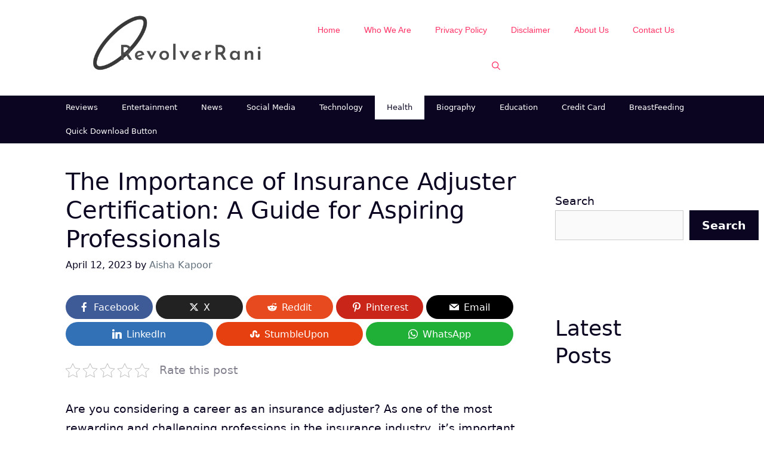

--- FILE ---
content_type: text/html; charset=UTF-8
request_url: https://revolverrani.com/the-importance-of-insurance-adjuster-certification-a-guide-for-aspiring-professionals/
body_size: 25505
content:
<!DOCTYPE html>
<html lang="en-US" prefix="og: https://ogp.me/ns#">
<head>
	<meta charset="UTF-8">
	<meta name="viewport" content="width=device-width, initial-scale=1">
<!-- Search Engine Optimization by Rank Math PRO - https://rankmath.com/ -->
<title>The Importance of Insurance Adjuster Certification: A Guide for Aspiring Professionals</title>
<meta name="description" content="Are you considering a career as an insurance adjuster? As one of the most rewarding and challenging professions in the insurance industry, it&#039;s important to"/>
<meta name="robots" content="follow, index, max-snippet:-1, max-video-preview:-1, max-image-preview:large"/>
<link rel="canonical" href="https://revolverrani.com/the-importance-of-insurance-adjuster-certification-a-guide-for-aspiring-professionals/" />
<meta property="og:locale" content="en_US" />
<meta property="og:type" content="article" />
<meta property="og:title" content="The Importance of Insurance Adjuster Certification: A Guide for Aspiring Professionals" />
<meta property="og:description" content="Are you considering a career as an insurance adjuster? As one of the most rewarding and challenging professions in the insurance industry, it&#039;s important to" />
<meta property="og:url" content="https://revolverrani.com/the-importance-of-insurance-adjuster-certification-a-guide-for-aspiring-professionals/" />
<meta property="og:site_name" content="Revolverrani" />
<meta property="article:section" content="Health" />
<meta property="og:updated_time" content="2023-04-12T16:00:19+00:00" />
<meta property="og:image" content="https://revolverrani.com/wp-content/uploads/2023/04/insurance-adjuster-certification.jpg" />
<meta property="og:image:secure_url" content="https://revolverrani.com/wp-content/uploads/2023/04/insurance-adjuster-certification.jpg" />
<meta property="og:image:width" content="730" />
<meta property="og:image:height" content="412" />
<meta property="og:image:alt" content="Insurance Adjuster Certification" />
<meta property="og:image:type" content="image/jpeg" />
<meta property="article:published_time" content="2023-04-12T16:00:17+00:00" />
<meta property="article:modified_time" content="2023-04-12T16:00:19+00:00" />
<meta name="twitter:card" content="summary_large_image" />
<meta name="twitter:title" content="The Importance of Insurance Adjuster Certification: A Guide for Aspiring Professionals" />
<meta name="twitter:description" content="Are you considering a career as an insurance adjuster? As one of the most rewarding and challenging professions in the insurance industry, it&#039;s important to" />
<meta name="twitter:image" content="https://revolverrani.com/wp-content/uploads/2023/04/insurance-adjuster-certification.jpg" />
<meta name="twitter:label1" content="Written by" />
<meta name="twitter:data1" content="Aisha Kapoor" />
<meta name="twitter:label2" content="Time to read" />
<meta name="twitter:data2" content="7 minutes" />
<script type="application/ld+json" class="rank-math-schema-pro">{"@context":"https://schema.org","@graph":[{"@type":["Person","Organization"],"@id":"https://revolverrani.com/#person","name":"Revolver Rani","logo":{"@type":"ImageObject","@id":"https://revolverrani.com/#logo","url":"https://revolverrani.com/wp-content/uploads/2022/01/cropped-logo_transparent-1.png","contentUrl":"https://revolverrani.com/wp-content/uploads/2022/01/cropped-logo_transparent-1.png","caption":"Revolverrani","inLanguage":"en-US","width":"1200","height":"358"},"image":{"@type":"ImageObject","@id":"https://revolverrani.com/#logo","url":"https://revolverrani.com/wp-content/uploads/2022/01/cropped-logo_transparent-1.png","contentUrl":"https://revolverrani.com/wp-content/uploads/2022/01/cropped-logo_transparent-1.png","caption":"Revolverrani","inLanguage":"en-US","width":"1200","height":"358"}},{"@type":"WebSite","@id":"https://revolverrani.com/#website","url":"https://revolverrani.com","name":"Revolverrani","publisher":{"@id":"https://revolverrani.com/#person"},"inLanguage":"en-US"},{"@type":"ImageObject","@id":"https://revolverrani.com/wp-content/uploads/2023/04/insurance-adjuster-certification.jpg","url":"https://revolverrani.com/wp-content/uploads/2023/04/insurance-adjuster-certification.jpg","width":"730","height":"412","caption":"Insurance Adjuster Certification","inLanguage":"en-US"},{"@type":"WebPage","@id":"https://revolverrani.com/the-importance-of-insurance-adjuster-certification-a-guide-for-aspiring-professionals/#webpage","url":"https://revolverrani.com/the-importance-of-insurance-adjuster-certification-a-guide-for-aspiring-professionals/","name":"The Importance of Insurance Adjuster Certification: A Guide for Aspiring Professionals","datePublished":"2023-04-12T16:00:17+00:00","dateModified":"2023-04-12T16:00:19+00:00","isPartOf":{"@id":"https://revolverrani.com/#website"},"primaryImageOfPage":{"@id":"https://revolverrani.com/wp-content/uploads/2023/04/insurance-adjuster-certification.jpg"},"inLanguage":"en-US"},{"@type":"Person","@id":"https://revolverrani.com/author/revolvers/","name":"Aisha Kapoor","url":"https://revolverrani.com/author/revolvers/","image":{"@type":"ImageObject","@id":"https://secure.gravatar.com/avatar/2981c01a941f019cb51538b94ec2cf5a7db3e70bda63342c2ed2a7e5e69a262c?s=96&amp;d=wavatar&amp;r=g","url":"https://secure.gravatar.com/avatar/2981c01a941f019cb51538b94ec2cf5a7db3e70bda63342c2ed2a7e5e69a262c?s=96&amp;d=wavatar&amp;r=g","caption":"Aisha Kapoor","inLanguage":"en-US"}},{"@type":"NewsArticle","headline":"The Importance of Insurance Adjuster Certification: A Guide for Aspiring Professionals","datePublished":"2023-04-12T16:00:17+00:00","dateModified":"2023-04-12T16:00:19+00:00","articleSection":"Health","author":{"@id":"https://revolverrani.com/author/revolvers/","name":"Aisha Kapoor"},"publisher":{"@id":"https://revolverrani.com/#person"},"description":"Are you considering a career as an insurance adjuster? As one of the most rewarding and challenging professions in the insurance industry, it&#039;s important to","copyrightYear":"2023","copyrightHolder":{"@id":"https://revolverrani.com/#person"},"name":"The Importance of Insurance Adjuster Certification: A Guide for Aspiring Professionals","@id":"https://revolverrani.com/the-importance-of-insurance-adjuster-certification-a-guide-for-aspiring-professionals/#richSnippet","isPartOf":{"@id":"https://revolverrani.com/the-importance-of-insurance-adjuster-certification-a-guide-for-aspiring-professionals/#webpage"},"image":{"@id":"https://revolverrani.com/wp-content/uploads/2023/04/insurance-adjuster-certification.jpg"},"inLanguage":"en-US","mainEntityOfPage":{"@id":"https://revolverrani.com/the-importance-of-insurance-adjuster-certification-a-guide-for-aspiring-professionals/#webpage"}}]}</script>
<!-- /Rank Math WordPress SEO plugin -->

<link href='https://fonts.gstatic.com' crossorigin rel='preconnect' />
<link href='https://fonts.googleapis.com' crossorigin rel='preconnect' />
<link rel="alternate" type="application/rss+xml" title="Revolverrani &raquo; Feed" href="https://revolverrani.com/feed/" />
<link rel="alternate" type="application/rss+xml" title="Revolverrani &raquo; Comments Feed" href="https://revolverrani.com/comments/feed/" />
<link rel="alternate" type="application/rss+xml" title="Revolverrani &raquo; The Importance of Insurance Adjuster Certification: A Guide for Aspiring Professionals Comments Feed" href="https://revolverrani.com/the-importance-of-insurance-adjuster-certification-a-guide-for-aspiring-professionals/feed/" />
<link rel="alternate" title="oEmbed (JSON)" type="application/json+oembed" href="https://revolverrani.com/wp-json/oembed/1.0/embed?url=https%3A%2F%2Frevolverrani.com%2Fthe-importance-of-insurance-adjuster-certification-a-guide-for-aspiring-professionals%2F" />
<link rel="alternate" title="oEmbed (XML)" type="text/xml+oembed" href="https://revolverrani.com/wp-json/oembed/1.0/embed?url=https%3A%2F%2Frevolverrani.com%2Fthe-importance-of-insurance-adjuster-certification-a-guide-for-aspiring-professionals%2F&#038;format=xml" />
<style id='wp-img-auto-sizes-contain-inline-css'>
img:is([sizes=auto i],[sizes^="auto," i]){contain-intrinsic-size:3000px 1500px}
/*# sourceURL=wp-img-auto-sizes-contain-inline-css */
</style>

<style id='wp-emoji-styles-inline-css'>

	img.wp-smiley, img.emoji {
		display: inline !important;
		border: none !important;
		box-shadow: none !important;
		height: 1em !important;
		width: 1em !important;
		margin: 0 0.07em !important;
		vertical-align: -0.1em !important;
		background: none !important;
		padding: 0 !important;
	}
/*# sourceURL=wp-emoji-styles-inline-css */
</style>
<link rel='stylesheet' id='wp-block-library-css' href='https://revolverrani.com/wp-includes/css/dist/block-library/style.min.css?ver=6.9' media='all' />
<style id='wp-block-heading-inline-css'>
h1:where(.wp-block-heading).has-background,h2:where(.wp-block-heading).has-background,h3:where(.wp-block-heading).has-background,h4:where(.wp-block-heading).has-background,h5:where(.wp-block-heading).has-background,h6:where(.wp-block-heading).has-background{padding:1.25em 2.375em}h1.has-text-align-left[style*=writing-mode]:where([style*=vertical-lr]),h1.has-text-align-right[style*=writing-mode]:where([style*=vertical-rl]),h2.has-text-align-left[style*=writing-mode]:where([style*=vertical-lr]),h2.has-text-align-right[style*=writing-mode]:where([style*=vertical-rl]),h3.has-text-align-left[style*=writing-mode]:where([style*=vertical-lr]),h3.has-text-align-right[style*=writing-mode]:where([style*=vertical-rl]),h4.has-text-align-left[style*=writing-mode]:where([style*=vertical-lr]),h4.has-text-align-right[style*=writing-mode]:where([style*=vertical-rl]),h5.has-text-align-left[style*=writing-mode]:where([style*=vertical-lr]),h5.has-text-align-right[style*=writing-mode]:where([style*=vertical-rl]),h6.has-text-align-left[style*=writing-mode]:where([style*=vertical-lr]),h6.has-text-align-right[style*=writing-mode]:where([style*=vertical-rl]){rotate:180deg}
/*# sourceURL=https://revolverrani.com/wp-includes/blocks/heading/style.min.css */
</style>
<style id='wp-block-image-inline-css'>
.wp-block-image>a,.wp-block-image>figure>a{display:inline-block}.wp-block-image img{box-sizing:border-box;height:auto;max-width:100%;vertical-align:bottom}@media not (prefers-reduced-motion){.wp-block-image img.hide{visibility:hidden}.wp-block-image img.show{animation:show-content-image .4s}}.wp-block-image[style*=border-radius] img,.wp-block-image[style*=border-radius]>a{border-radius:inherit}.wp-block-image.has-custom-border img{box-sizing:border-box}.wp-block-image.aligncenter{text-align:center}.wp-block-image.alignfull>a,.wp-block-image.alignwide>a{width:100%}.wp-block-image.alignfull img,.wp-block-image.alignwide img{height:auto;width:100%}.wp-block-image .aligncenter,.wp-block-image .alignleft,.wp-block-image .alignright,.wp-block-image.aligncenter,.wp-block-image.alignleft,.wp-block-image.alignright{display:table}.wp-block-image .aligncenter>figcaption,.wp-block-image .alignleft>figcaption,.wp-block-image .alignright>figcaption,.wp-block-image.aligncenter>figcaption,.wp-block-image.alignleft>figcaption,.wp-block-image.alignright>figcaption{caption-side:bottom;display:table-caption}.wp-block-image .alignleft{float:left;margin:.5em 1em .5em 0}.wp-block-image .alignright{float:right;margin:.5em 0 .5em 1em}.wp-block-image .aligncenter{margin-left:auto;margin-right:auto}.wp-block-image :where(figcaption){margin-bottom:1em;margin-top:.5em}.wp-block-image.is-style-circle-mask img{border-radius:9999px}@supports ((-webkit-mask-image:none) or (mask-image:none)) or (-webkit-mask-image:none){.wp-block-image.is-style-circle-mask img{border-radius:0;-webkit-mask-image:url('data:image/svg+xml;utf8,<svg viewBox="0 0 100 100" xmlns="http://www.w3.org/2000/svg"><circle cx="50" cy="50" r="50"/></svg>');mask-image:url('data:image/svg+xml;utf8,<svg viewBox="0 0 100 100" xmlns="http://www.w3.org/2000/svg"><circle cx="50" cy="50" r="50"/></svg>');mask-mode:alpha;-webkit-mask-position:center;mask-position:center;-webkit-mask-repeat:no-repeat;mask-repeat:no-repeat;-webkit-mask-size:contain;mask-size:contain}}:root :where(.wp-block-image.is-style-rounded img,.wp-block-image .is-style-rounded img){border-radius:9999px}.wp-block-image figure{margin:0}.wp-lightbox-container{display:flex;flex-direction:column;position:relative}.wp-lightbox-container img{cursor:zoom-in}.wp-lightbox-container img:hover+button{opacity:1}.wp-lightbox-container button{align-items:center;backdrop-filter:blur(16px) saturate(180%);background-color:#5a5a5a40;border:none;border-radius:4px;cursor:zoom-in;display:flex;height:20px;justify-content:center;opacity:0;padding:0;position:absolute;right:16px;text-align:center;top:16px;width:20px;z-index:100}@media not (prefers-reduced-motion){.wp-lightbox-container button{transition:opacity .2s ease}}.wp-lightbox-container button:focus-visible{outline:3px auto #5a5a5a40;outline:3px auto -webkit-focus-ring-color;outline-offset:3px}.wp-lightbox-container button:hover{cursor:pointer;opacity:1}.wp-lightbox-container button:focus{opacity:1}.wp-lightbox-container button:focus,.wp-lightbox-container button:hover,.wp-lightbox-container button:not(:hover):not(:active):not(.has-background){background-color:#5a5a5a40;border:none}.wp-lightbox-overlay{box-sizing:border-box;cursor:zoom-out;height:100vh;left:0;overflow:hidden;position:fixed;top:0;visibility:hidden;width:100%;z-index:100000}.wp-lightbox-overlay .close-button{align-items:center;cursor:pointer;display:flex;justify-content:center;min-height:40px;min-width:40px;padding:0;position:absolute;right:calc(env(safe-area-inset-right) + 16px);top:calc(env(safe-area-inset-top) + 16px);z-index:5000000}.wp-lightbox-overlay .close-button:focus,.wp-lightbox-overlay .close-button:hover,.wp-lightbox-overlay .close-button:not(:hover):not(:active):not(.has-background){background:none;border:none}.wp-lightbox-overlay .lightbox-image-container{height:var(--wp--lightbox-container-height);left:50%;overflow:hidden;position:absolute;top:50%;transform:translate(-50%,-50%);transform-origin:top left;width:var(--wp--lightbox-container-width);z-index:9999999999}.wp-lightbox-overlay .wp-block-image{align-items:center;box-sizing:border-box;display:flex;height:100%;justify-content:center;margin:0;position:relative;transform-origin:0 0;width:100%;z-index:3000000}.wp-lightbox-overlay .wp-block-image img{height:var(--wp--lightbox-image-height);min-height:var(--wp--lightbox-image-height);min-width:var(--wp--lightbox-image-width);width:var(--wp--lightbox-image-width)}.wp-lightbox-overlay .wp-block-image figcaption{display:none}.wp-lightbox-overlay button{background:none;border:none}.wp-lightbox-overlay .scrim{background-color:#fff;height:100%;opacity:.9;position:absolute;width:100%;z-index:2000000}.wp-lightbox-overlay.active{visibility:visible}@media not (prefers-reduced-motion){.wp-lightbox-overlay.active{animation:turn-on-visibility .25s both}.wp-lightbox-overlay.active img{animation:turn-on-visibility .35s both}.wp-lightbox-overlay.show-closing-animation:not(.active){animation:turn-off-visibility .35s both}.wp-lightbox-overlay.show-closing-animation:not(.active) img{animation:turn-off-visibility .25s both}.wp-lightbox-overlay.zoom.active{animation:none;opacity:1;visibility:visible}.wp-lightbox-overlay.zoom.active .lightbox-image-container{animation:lightbox-zoom-in .4s}.wp-lightbox-overlay.zoom.active .lightbox-image-container img{animation:none}.wp-lightbox-overlay.zoom.active .scrim{animation:turn-on-visibility .4s forwards}.wp-lightbox-overlay.zoom.show-closing-animation:not(.active){animation:none}.wp-lightbox-overlay.zoom.show-closing-animation:not(.active) .lightbox-image-container{animation:lightbox-zoom-out .4s}.wp-lightbox-overlay.zoom.show-closing-animation:not(.active) .lightbox-image-container img{animation:none}.wp-lightbox-overlay.zoom.show-closing-animation:not(.active) .scrim{animation:turn-off-visibility .4s forwards}}@keyframes show-content-image{0%{visibility:hidden}99%{visibility:hidden}to{visibility:visible}}@keyframes turn-on-visibility{0%{opacity:0}to{opacity:1}}@keyframes turn-off-visibility{0%{opacity:1;visibility:visible}99%{opacity:0;visibility:visible}to{opacity:0;visibility:hidden}}@keyframes lightbox-zoom-in{0%{transform:translate(calc((-100vw + var(--wp--lightbox-scrollbar-width))/2 + var(--wp--lightbox-initial-left-position)),calc(-50vh + var(--wp--lightbox-initial-top-position))) scale(var(--wp--lightbox-scale))}to{transform:translate(-50%,-50%) scale(1)}}@keyframes lightbox-zoom-out{0%{transform:translate(-50%,-50%) scale(1);visibility:visible}99%{visibility:visible}to{transform:translate(calc((-100vw + var(--wp--lightbox-scrollbar-width))/2 + var(--wp--lightbox-initial-left-position)),calc(-50vh + var(--wp--lightbox-initial-top-position))) scale(var(--wp--lightbox-scale));visibility:hidden}}
/*# sourceURL=https://revolverrani.com/wp-includes/blocks/image/style.min.css */
</style>
<style id='wp-block-latest-posts-inline-css'>
.wp-block-latest-posts{box-sizing:border-box}.wp-block-latest-posts.alignleft{margin-right:2em}.wp-block-latest-posts.alignright{margin-left:2em}.wp-block-latest-posts.wp-block-latest-posts__list{list-style:none}.wp-block-latest-posts.wp-block-latest-posts__list li{clear:both;overflow-wrap:break-word}.wp-block-latest-posts.is-grid{display:flex;flex-wrap:wrap}.wp-block-latest-posts.is-grid li{margin:0 1.25em 1.25em 0;width:100%}@media (min-width:600px){.wp-block-latest-posts.columns-2 li{width:calc(50% - .625em)}.wp-block-latest-posts.columns-2 li:nth-child(2n){margin-right:0}.wp-block-latest-posts.columns-3 li{width:calc(33.33333% - .83333em)}.wp-block-latest-posts.columns-3 li:nth-child(3n){margin-right:0}.wp-block-latest-posts.columns-4 li{width:calc(25% - .9375em)}.wp-block-latest-posts.columns-4 li:nth-child(4n){margin-right:0}.wp-block-latest-posts.columns-5 li{width:calc(20% - 1em)}.wp-block-latest-posts.columns-5 li:nth-child(5n){margin-right:0}.wp-block-latest-posts.columns-6 li{width:calc(16.66667% - 1.04167em)}.wp-block-latest-posts.columns-6 li:nth-child(6n){margin-right:0}}:root :where(.wp-block-latest-posts.is-grid){padding:0}:root :where(.wp-block-latest-posts.wp-block-latest-posts__list){padding-left:0}.wp-block-latest-posts__post-author,.wp-block-latest-posts__post-date{display:block;font-size:.8125em}.wp-block-latest-posts__post-excerpt,.wp-block-latest-posts__post-full-content{margin-bottom:1em;margin-top:.5em}.wp-block-latest-posts__featured-image a{display:inline-block}.wp-block-latest-posts__featured-image img{height:auto;max-width:100%;width:auto}.wp-block-latest-posts__featured-image.alignleft{float:left;margin-right:1em}.wp-block-latest-posts__featured-image.alignright{float:right;margin-left:1em}.wp-block-latest-posts__featured-image.aligncenter{margin-bottom:1em;text-align:center}
/*# sourceURL=https://revolverrani.com/wp-includes/blocks/latest-posts/style.min.css */
</style>
<style id='wp-block-list-inline-css'>
ol,ul{box-sizing:border-box}:root :where(.wp-block-list.has-background){padding:1.25em 2.375em}
/*# sourceURL=https://revolverrani.com/wp-includes/blocks/list/style.min.css */
</style>
<style id='wp-block-search-inline-css'>
.wp-block-search__button{margin-left:10px;word-break:normal}.wp-block-search__button.has-icon{line-height:0}.wp-block-search__button svg{height:1.25em;min-height:24px;min-width:24px;width:1.25em;fill:currentColor;vertical-align:text-bottom}:where(.wp-block-search__button){border:1px solid #ccc;padding:6px 10px}.wp-block-search__inside-wrapper{display:flex;flex:auto;flex-wrap:nowrap;max-width:100%}.wp-block-search__label{width:100%}.wp-block-search.wp-block-search__button-only .wp-block-search__button{box-sizing:border-box;display:flex;flex-shrink:0;justify-content:center;margin-left:0;max-width:100%}.wp-block-search.wp-block-search__button-only .wp-block-search__inside-wrapper{min-width:0!important;transition-property:width}.wp-block-search.wp-block-search__button-only .wp-block-search__input{flex-basis:100%;transition-duration:.3s}.wp-block-search.wp-block-search__button-only.wp-block-search__searchfield-hidden,.wp-block-search.wp-block-search__button-only.wp-block-search__searchfield-hidden .wp-block-search__inside-wrapper{overflow:hidden}.wp-block-search.wp-block-search__button-only.wp-block-search__searchfield-hidden .wp-block-search__input{border-left-width:0!important;border-right-width:0!important;flex-basis:0;flex-grow:0;margin:0;min-width:0!important;padding-left:0!important;padding-right:0!important;width:0!important}:where(.wp-block-search__input){appearance:none;border:1px solid #949494;flex-grow:1;font-family:inherit;font-size:inherit;font-style:inherit;font-weight:inherit;letter-spacing:inherit;line-height:inherit;margin-left:0;margin-right:0;min-width:3rem;padding:8px;text-decoration:unset!important;text-transform:inherit}:where(.wp-block-search__button-inside .wp-block-search__inside-wrapper){background-color:#fff;border:1px solid #949494;box-sizing:border-box;padding:4px}:where(.wp-block-search__button-inside .wp-block-search__inside-wrapper) .wp-block-search__input{border:none;border-radius:0;padding:0 4px}:where(.wp-block-search__button-inside .wp-block-search__inside-wrapper) .wp-block-search__input:focus{outline:none}:where(.wp-block-search__button-inside .wp-block-search__inside-wrapper) :where(.wp-block-search__button){padding:4px 8px}.wp-block-search.aligncenter .wp-block-search__inside-wrapper{margin:auto}.wp-block[data-align=right] .wp-block-search.wp-block-search__button-only .wp-block-search__inside-wrapper{float:right}
/*# sourceURL=https://revolverrani.com/wp-includes/blocks/search/style.min.css */
</style>
<style id='wp-block-paragraph-inline-css'>
.is-small-text{font-size:.875em}.is-regular-text{font-size:1em}.is-large-text{font-size:2.25em}.is-larger-text{font-size:3em}.has-drop-cap:not(:focus):first-letter{float:left;font-size:8.4em;font-style:normal;font-weight:100;line-height:.68;margin:.05em .1em 0 0;text-transform:uppercase}body.rtl .has-drop-cap:not(:focus):first-letter{float:none;margin-left:.1em}p.has-drop-cap.has-background{overflow:hidden}:root :where(p.has-background){padding:1.25em 2.375em}:where(p.has-text-color:not(.has-link-color)) a{color:inherit}p.has-text-align-left[style*="writing-mode:vertical-lr"],p.has-text-align-right[style*="writing-mode:vertical-rl"]{rotate:180deg}
/*# sourceURL=https://revolverrani.com/wp-includes/blocks/paragraph/style.min.css */
</style>
<style id='global-styles-inline-css'>
:root{--wp--preset--aspect-ratio--square: 1;--wp--preset--aspect-ratio--4-3: 4/3;--wp--preset--aspect-ratio--3-4: 3/4;--wp--preset--aspect-ratio--3-2: 3/2;--wp--preset--aspect-ratio--2-3: 2/3;--wp--preset--aspect-ratio--16-9: 16/9;--wp--preset--aspect-ratio--9-16: 9/16;--wp--preset--color--black: #000000;--wp--preset--color--cyan-bluish-gray: #abb8c3;--wp--preset--color--white: #ffffff;--wp--preset--color--pale-pink: #f78da7;--wp--preset--color--vivid-red: #cf2e2e;--wp--preset--color--luminous-vivid-orange: #ff6900;--wp--preset--color--luminous-vivid-amber: #fcb900;--wp--preset--color--light-green-cyan: #7bdcb5;--wp--preset--color--vivid-green-cyan: #00d084;--wp--preset--color--pale-cyan-blue: #8ed1fc;--wp--preset--color--vivid-cyan-blue: #0693e3;--wp--preset--color--vivid-purple: #9b51e0;--wp--preset--color--contrast: var(--contrast);--wp--preset--color--contrast-2: var(--contrast-2);--wp--preset--color--contrast-3: var(--contrast-3);--wp--preset--color--base: var(--base);--wp--preset--color--base-2: var(--base-2);--wp--preset--color--base-3: var(--base-3);--wp--preset--color--accent: var(--accent);--wp--preset--gradient--vivid-cyan-blue-to-vivid-purple: linear-gradient(135deg,rgb(6,147,227) 0%,rgb(155,81,224) 100%);--wp--preset--gradient--light-green-cyan-to-vivid-green-cyan: linear-gradient(135deg,rgb(122,220,180) 0%,rgb(0,208,130) 100%);--wp--preset--gradient--luminous-vivid-amber-to-luminous-vivid-orange: linear-gradient(135deg,rgb(252,185,0) 0%,rgb(255,105,0) 100%);--wp--preset--gradient--luminous-vivid-orange-to-vivid-red: linear-gradient(135deg,rgb(255,105,0) 0%,rgb(207,46,46) 100%);--wp--preset--gradient--very-light-gray-to-cyan-bluish-gray: linear-gradient(135deg,rgb(238,238,238) 0%,rgb(169,184,195) 100%);--wp--preset--gradient--cool-to-warm-spectrum: linear-gradient(135deg,rgb(74,234,220) 0%,rgb(151,120,209) 20%,rgb(207,42,186) 40%,rgb(238,44,130) 60%,rgb(251,105,98) 80%,rgb(254,248,76) 100%);--wp--preset--gradient--blush-light-purple: linear-gradient(135deg,rgb(255,206,236) 0%,rgb(152,150,240) 100%);--wp--preset--gradient--blush-bordeaux: linear-gradient(135deg,rgb(254,205,165) 0%,rgb(254,45,45) 50%,rgb(107,0,62) 100%);--wp--preset--gradient--luminous-dusk: linear-gradient(135deg,rgb(255,203,112) 0%,rgb(199,81,192) 50%,rgb(65,88,208) 100%);--wp--preset--gradient--pale-ocean: linear-gradient(135deg,rgb(255,245,203) 0%,rgb(182,227,212) 50%,rgb(51,167,181) 100%);--wp--preset--gradient--electric-grass: linear-gradient(135deg,rgb(202,248,128) 0%,rgb(113,206,126) 100%);--wp--preset--gradient--midnight: linear-gradient(135deg,rgb(2,3,129) 0%,rgb(40,116,252) 100%);--wp--preset--font-size--small: 13px;--wp--preset--font-size--medium: 20px;--wp--preset--font-size--large: 36px;--wp--preset--font-size--x-large: 42px;--wp--preset--spacing--20: 0.44rem;--wp--preset--spacing--30: 0.67rem;--wp--preset--spacing--40: 1rem;--wp--preset--spacing--50: 1.5rem;--wp--preset--spacing--60: 2.25rem;--wp--preset--spacing--70: 3.38rem;--wp--preset--spacing--80: 5.06rem;--wp--preset--shadow--natural: 6px 6px 9px rgba(0, 0, 0, 0.2);--wp--preset--shadow--deep: 12px 12px 50px rgba(0, 0, 0, 0.4);--wp--preset--shadow--sharp: 6px 6px 0px rgba(0, 0, 0, 0.2);--wp--preset--shadow--outlined: 6px 6px 0px -3px rgb(255, 255, 255), 6px 6px rgb(0, 0, 0);--wp--preset--shadow--crisp: 6px 6px 0px rgb(0, 0, 0);}:where(.is-layout-flex){gap: 0.5em;}:where(.is-layout-grid){gap: 0.5em;}body .is-layout-flex{display: flex;}.is-layout-flex{flex-wrap: wrap;align-items: center;}.is-layout-flex > :is(*, div){margin: 0;}body .is-layout-grid{display: grid;}.is-layout-grid > :is(*, div){margin: 0;}:where(.wp-block-columns.is-layout-flex){gap: 2em;}:where(.wp-block-columns.is-layout-grid){gap: 2em;}:where(.wp-block-post-template.is-layout-flex){gap: 1.25em;}:where(.wp-block-post-template.is-layout-grid){gap: 1.25em;}.has-black-color{color: var(--wp--preset--color--black) !important;}.has-cyan-bluish-gray-color{color: var(--wp--preset--color--cyan-bluish-gray) !important;}.has-white-color{color: var(--wp--preset--color--white) !important;}.has-pale-pink-color{color: var(--wp--preset--color--pale-pink) !important;}.has-vivid-red-color{color: var(--wp--preset--color--vivid-red) !important;}.has-luminous-vivid-orange-color{color: var(--wp--preset--color--luminous-vivid-orange) !important;}.has-luminous-vivid-amber-color{color: var(--wp--preset--color--luminous-vivid-amber) !important;}.has-light-green-cyan-color{color: var(--wp--preset--color--light-green-cyan) !important;}.has-vivid-green-cyan-color{color: var(--wp--preset--color--vivid-green-cyan) !important;}.has-pale-cyan-blue-color{color: var(--wp--preset--color--pale-cyan-blue) !important;}.has-vivid-cyan-blue-color{color: var(--wp--preset--color--vivid-cyan-blue) !important;}.has-vivid-purple-color{color: var(--wp--preset--color--vivid-purple) !important;}.has-black-background-color{background-color: var(--wp--preset--color--black) !important;}.has-cyan-bluish-gray-background-color{background-color: var(--wp--preset--color--cyan-bluish-gray) !important;}.has-white-background-color{background-color: var(--wp--preset--color--white) !important;}.has-pale-pink-background-color{background-color: var(--wp--preset--color--pale-pink) !important;}.has-vivid-red-background-color{background-color: var(--wp--preset--color--vivid-red) !important;}.has-luminous-vivid-orange-background-color{background-color: var(--wp--preset--color--luminous-vivid-orange) !important;}.has-luminous-vivid-amber-background-color{background-color: var(--wp--preset--color--luminous-vivid-amber) !important;}.has-light-green-cyan-background-color{background-color: var(--wp--preset--color--light-green-cyan) !important;}.has-vivid-green-cyan-background-color{background-color: var(--wp--preset--color--vivid-green-cyan) !important;}.has-pale-cyan-blue-background-color{background-color: var(--wp--preset--color--pale-cyan-blue) !important;}.has-vivid-cyan-blue-background-color{background-color: var(--wp--preset--color--vivid-cyan-blue) !important;}.has-vivid-purple-background-color{background-color: var(--wp--preset--color--vivid-purple) !important;}.has-black-border-color{border-color: var(--wp--preset--color--black) !important;}.has-cyan-bluish-gray-border-color{border-color: var(--wp--preset--color--cyan-bluish-gray) !important;}.has-white-border-color{border-color: var(--wp--preset--color--white) !important;}.has-pale-pink-border-color{border-color: var(--wp--preset--color--pale-pink) !important;}.has-vivid-red-border-color{border-color: var(--wp--preset--color--vivid-red) !important;}.has-luminous-vivid-orange-border-color{border-color: var(--wp--preset--color--luminous-vivid-orange) !important;}.has-luminous-vivid-amber-border-color{border-color: var(--wp--preset--color--luminous-vivid-amber) !important;}.has-light-green-cyan-border-color{border-color: var(--wp--preset--color--light-green-cyan) !important;}.has-vivid-green-cyan-border-color{border-color: var(--wp--preset--color--vivid-green-cyan) !important;}.has-pale-cyan-blue-border-color{border-color: var(--wp--preset--color--pale-cyan-blue) !important;}.has-vivid-cyan-blue-border-color{border-color: var(--wp--preset--color--vivid-cyan-blue) !important;}.has-vivid-purple-border-color{border-color: var(--wp--preset--color--vivid-purple) !important;}.has-vivid-cyan-blue-to-vivid-purple-gradient-background{background: var(--wp--preset--gradient--vivid-cyan-blue-to-vivid-purple) !important;}.has-light-green-cyan-to-vivid-green-cyan-gradient-background{background: var(--wp--preset--gradient--light-green-cyan-to-vivid-green-cyan) !important;}.has-luminous-vivid-amber-to-luminous-vivid-orange-gradient-background{background: var(--wp--preset--gradient--luminous-vivid-amber-to-luminous-vivid-orange) !important;}.has-luminous-vivid-orange-to-vivid-red-gradient-background{background: var(--wp--preset--gradient--luminous-vivid-orange-to-vivid-red) !important;}.has-very-light-gray-to-cyan-bluish-gray-gradient-background{background: var(--wp--preset--gradient--very-light-gray-to-cyan-bluish-gray) !important;}.has-cool-to-warm-spectrum-gradient-background{background: var(--wp--preset--gradient--cool-to-warm-spectrum) !important;}.has-blush-light-purple-gradient-background{background: var(--wp--preset--gradient--blush-light-purple) !important;}.has-blush-bordeaux-gradient-background{background: var(--wp--preset--gradient--blush-bordeaux) !important;}.has-luminous-dusk-gradient-background{background: var(--wp--preset--gradient--luminous-dusk) !important;}.has-pale-ocean-gradient-background{background: var(--wp--preset--gradient--pale-ocean) !important;}.has-electric-grass-gradient-background{background: var(--wp--preset--gradient--electric-grass) !important;}.has-midnight-gradient-background{background: var(--wp--preset--gradient--midnight) !important;}.has-small-font-size{font-size: var(--wp--preset--font-size--small) !important;}.has-medium-font-size{font-size: var(--wp--preset--font-size--medium) !important;}.has-large-font-size{font-size: var(--wp--preset--font-size--large) !important;}.has-x-large-font-size{font-size: var(--wp--preset--font-size--x-large) !important;}
/*# sourceURL=global-styles-inline-css */
</style>
<style id='core-block-supports-inline-css'>
.wp-elements-34e85d570bf6881e0a35cb399be5ec93 a:where(:not(.wp-element-button)){color:#d71444;}
/*# sourceURL=core-block-supports-inline-css */
</style>

<style id='classic-theme-styles-inline-css'>
/*! This file is auto-generated */
.wp-block-button__link{color:#fff;background-color:#32373c;border-radius:9999px;box-shadow:none;text-decoration:none;padding:calc(.667em + 2px) calc(1.333em + 2px);font-size:1.125em}.wp-block-file__button{background:#32373c;color:#fff;text-decoration:none}
/*# sourceURL=/wp-includes/css/classic-themes.min.css */
</style>
<style id='188cf9940d1045ca2e513cc1e4efebbf-front-css-inline-css'>
.autox-thickbox.button{margin: 0 5px;}.automaticx-video-container{position:relative;padding-bottom:56.25%;height:0;overflow:hidden}.automaticx-video-container embed,.automaticx-video-container amp-youtube,.automaticx-video-container iframe,.automaticx-video-container object{position:absolute;top:0;left:0;width:100%;height:100%}.automaticx-dual-ring{width:10px;aspect-ratio:1;border-radius:50%;border:6px solid;border-color:#000 #0000;animation:1s infinite automaticxs1}@keyframes automaticxs1{to{transform:rotate(.5turn)}}#openai-chat-response{padding-top:5px}.openchat-dots-bars-2{width:28px;height:28px;--c:linear-gradient(currentColor 0 0);--r1:radial-gradient(farthest-side at bottom,currentColor 93%,#0000);--r2:radial-gradient(farthest-side at top   ,currentColor 93%,#0000);background:var(--c),var(--r1),var(--r2),var(--c),var(--r1),var(--r2),var(--c),var(--r1),var(--r2);background-repeat:no-repeat;animation:1s infinite alternate automaticxdb2}@keyframes automaticxdb2{0%,25%{background-size:8px 0,8px 4px,8px 4px,8px 0,8px 4px,8px 4px,8px 0,8px 4px,8px 4px;background-position:0 50%,0 calc(50% - 2px),0 calc(50% + 2px),50% 50%,50% calc(50% - 2px),50% calc(50% + 2px),100% 50%,100% calc(50% - 2px),100% calc(50% + 2px)}50%{background-size:8px 100%,8px 4px,8px 4px,8px 0,8px 4px,8px 4px,8px 0,8px 4px,8px 4px;background-position:0 50%,0 calc(0% - 2px),0 calc(100% + 2px),50% 50%,50% calc(50% - 2px),50% calc(50% + 2px),100% 50%,100% calc(50% - 2px),100% calc(50% + 2px)}75%{background-size:8px 100%,8px 4px,8px 4px,8px 100%,8px 4px,8px 4px,8px 0,8px 4px,8px 4px;background-position:0 50%,0 calc(0% - 2px),0 calc(100% + 2px),50% 50%,50% calc(0% - 2px),50% calc(100% + 2px),100% 50%,100% calc(50% - 2px),100% calc(50% + 2px)}100%,95%{background-size:8px 100%,8px 4px,8px 4px,8px 100%,8px 4px,8px 4px,8px 100%,8px 4px,8px 4px;background-position:0 50%,0 calc(0% - 2px),0 calc(100% + 2px),50% 50%,50% calc(0% - 2px),50% calc(100% + 2px),100% 50%,100% calc(0% - 2px),100% calc(100% + 2px)}}
/*# sourceURL=188cf9940d1045ca2e513cc1e4efebbf-front-css-inline-css */
</style>
<link rel='stylesheet' id='dashicons-css' href='https://revolverrani.com/wp-includes/css/dashicons.min.css?ver=6.9' media='all' />
<link rel='stylesheet' id='admin-bar-css' href='https://revolverrani.com/wp-includes/css/admin-bar.min.css?ver=6.9' media='all' />
<style id='admin-bar-inline-css'>

    /* Hide CanvasJS credits for P404 charts specifically */
    #p404RedirectChart .canvasjs-chart-credit {
        display: none !important;
    }
    
    #p404RedirectChart canvas {
        border-radius: 6px;
    }

    .p404-redirect-adminbar-weekly-title {
        font-weight: bold;
        font-size: 14px;
        color: #fff;
        margin-bottom: 6px;
    }

    #wpadminbar #wp-admin-bar-p404_free_top_button .ab-icon:before {
        content: "\f103";
        color: #dc3545;
        top: 3px;
    }
    
    #wp-admin-bar-p404_free_top_button .ab-item {
        min-width: 80px !important;
        padding: 0px !important;
    }
    
    /* Ensure proper positioning and z-index for P404 dropdown */
    .p404-redirect-adminbar-dropdown-wrap { 
        min-width: 0; 
        padding: 0;
        position: static !important;
    }
    
    #wpadminbar #wp-admin-bar-p404_free_top_button_dropdown {
        position: static !important;
    }
    
    #wpadminbar #wp-admin-bar-p404_free_top_button_dropdown .ab-item {
        padding: 0 !important;
        margin: 0 !important;
    }
    
    .p404-redirect-dropdown-container {
        min-width: 340px;
        padding: 18px 18px 12px 18px;
        background: #23282d !important;
        color: #fff;
        border-radius: 12px;
        box-shadow: 0 8px 32px rgba(0,0,0,0.25);
        margin-top: 10px;
        position: relative !important;
        z-index: 999999 !important;
        display: block !important;
        border: 1px solid #444;
    }
    
    /* Ensure P404 dropdown appears on hover */
    #wpadminbar #wp-admin-bar-p404_free_top_button .p404-redirect-dropdown-container { 
        display: none !important;
    }
    
    #wpadminbar #wp-admin-bar-p404_free_top_button:hover .p404-redirect-dropdown-container { 
        display: block !important;
    }
    
    #wpadminbar #wp-admin-bar-p404_free_top_button:hover #wp-admin-bar-p404_free_top_button_dropdown .p404-redirect-dropdown-container {
        display: block !important;
    }
    
    .p404-redirect-card {
        background: #2c3338;
        border-radius: 8px;
        padding: 18px 18px 12px 18px;
        box-shadow: 0 2px 8px rgba(0,0,0,0.07);
        display: flex;
        flex-direction: column;
        align-items: flex-start;
        border: 1px solid #444;
    }
    
    .p404-redirect-btn {
        display: inline-block;
        background: #dc3545;
        color: #fff !important;
        font-weight: bold;
        padding: 5px 22px;
        border-radius: 8px;
        text-decoration: none;
        font-size: 17px;
        transition: background 0.2s, box-shadow 0.2s;
        margin-top: 8px;
        box-shadow: 0 2px 8px rgba(220,53,69,0.15);
        text-align: center;
        line-height: 1.6;
    }
    
    .p404-redirect-btn:hover {
        background: #c82333;
        color: #fff !important;
        box-shadow: 0 4px 16px rgba(220,53,69,0.25);
    }
    
    /* Prevent conflicts with other admin bar dropdowns */
    #wpadminbar .ab-top-menu > li:hover > .ab-item,
    #wpadminbar .ab-top-menu > li.hover > .ab-item {
        z-index: auto;
    }
    
    #wpadminbar #wp-admin-bar-p404_free_top_button:hover > .ab-item {
        z-index: 999998 !important;
    }
    
/*# sourceURL=admin-bar-inline-css */
</style>
<link rel='stylesheet' id='everest-forms-general-css' href='https://revolverrani.com/wp-content/plugins/everest-forms/assets/css/everest-forms.css?ver=3.4.1' media='all' />
<link rel='stylesheet' id='jquery-intl-tel-input-css' href='https://revolverrani.com/wp-content/plugins/everest-forms/assets/css/intlTelInput.css?ver=3.4.1' media='all' />
<link rel='stylesheet' id='kk-star-ratings-css' href='https://revolverrani.com/wp-content/plugins/kk-star-ratings/src/core/public/css/kk-star-ratings.min.css?ver=5.4.10.3' media='all' />
<link rel='stylesheet' id='rt-fontawsome-css' href='https://revolverrani.com/wp-content/plugins/the-post-grid/assets/vendor/font-awesome/css/font-awesome.min.css?ver=7.8.8' media='all' />
<link rel='stylesheet' id='rt-tpg-shortcode-css' href='https://revolverrani.com/wp-content/plugins/the-post-grid/assets/css/tpg-shortcode.min.css?ver=7.8.8' media='all' />
<link rel='stylesheet' id='theiaPostSlider-css' href='https://revolverrani.com/wp-content/plugins/theia-post-slider-premium/dist/css/font-theme.css?ver=2.8.0' media='all' />
<style id='theiaPostSlider-inline-css'>


				.theiaPostSlider_nav.fontTheme ._title,
				.theiaPostSlider_nav.fontTheme ._text {
					line-height: 50px;
				}

				.theiaPostSlider_nav.fontTheme ._button,
				.theiaPostSlider_nav.fontTheme ._button svg {
					color: #f08100;
					fill: #f08100;
				}

				.theiaPostSlider_nav.fontTheme ._button ._2 span {
					font-size: 50px;
					line-height: 50px;
				}

				.theiaPostSlider_nav.fontTheme ._button ._2 svg {
					width: 50px;
				}

				.theiaPostSlider_nav.fontTheme ._button:hover,
				.theiaPostSlider_nav.fontTheme ._button:focus,
				.theiaPostSlider_nav.fontTheme ._button:hover svg,
				.theiaPostSlider_nav.fontTheme ._button:focus svg {
					color: #ffa338;
					fill: #ffa338;
				}

				.theiaPostSlider_nav.fontTheme ._disabled,
                .theiaPostSlider_nav.fontTheme ._disabled svg {
					color: #777777 !important;
					fill: #777777 !important;
				}
			
/*# sourceURL=theiaPostSlider-inline-css */
</style>
<link rel='stylesheet' id='ub-extension-style-css-css' href='https://revolverrani.com/wp-content/plugins/ultimate-blocks/src/extensions/style.css?ver=6.9' media='all' />
<link rel='stylesheet' id='generate-comments-css' href='https://revolverrani.com/wp-content/themes/generatepress/assets/css/components/comments.min.css?ver=3.6.1' media='all' />
<link rel='stylesheet' id='generate-style-css' href='https://revolverrani.com/wp-content/themes/generatepress/assets/css/main.min.css?ver=3.6.1' media='all' />
<style id='generate-style-inline-css'>
body{background-color:var(--base-3);color:var(--contrast);}a{color:var(--contrast-3);}a:hover, a:focus, a:active{color:var(--accent);}.grid-container{max-width:1140px;}.wp-block-group__inner-container{max-width:1140px;margin-left:auto;margin-right:auto;}.site-header .header-image{width:390px;}.generate-back-to-top{font-size:20px;border-radius:3px;position:fixed;bottom:30px;right:30px;line-height:40px;width:40px;text-align:center;z-index:10;transition:opacity 300ms ease-in-out;opacity:0.1;transform:translateY(1000px);}.generate-back-to-top__show{opacity:1;transform:translateY(0);}.navigation-search{position:absolute;left:-99999px;pointer-events:none;visibility:hidden;z-index:20;width:100%;top:0;transition:opacity 100ms ease-in-out;opacity:0;}.navigation-search.nav-search-active{left:0;right:0;pointer-events:auto;visibility:visible;opacity:1;}.navigation-search input[type="search"]{outline:0;border:0;vertical-align:bottom;line-height:1;opacity:0.9;width:100%;z-index:20;border-radius:0;-webkit-appearance:none;height:60px;}.navigation-search input::-ms-clear{display:none;width:0;height:0;}.navigation-search input::-ms-reveal{display:none;width:0;height:0;}.navigation-search input::-webkit-search-decoration, .navigation-search input::-webkit-search-cancel-button, .navigation-search input::-webkit-search-results-button, .navigation-search input::-webkit-search-results-decoration{display:none;}.gen-sidebar-nav .navigation-search{top:auto;bottom:0;}:root{--contrast:#0b0521;--contrast-2:#383f49;--contrast-3:#62707c;--base:#526e7c;--base-2:#f7f8f9;--base-3:#ffffff;--accent:#ff3366;}:root .has-contrast-color{color:var(--contrast);}:root .has-contrast-background-color{background-color:var(--contrast);}:root .has-contrast-2-color{color:var(--contrast-2);}:root .has-contrast-2-background-color{background-color:var(--contrast-2);}:root .has-contrast-3-color{color:var(--contrast-3);}:root .has-contrast-3-background-color{background-color:var(--contrast-3);}:root .has-base-color{color:var(--base);}:root .has-base-background-color{background-color:var(--base);}:root .has-base-2-color{color:var(--base-2);}:root .has-base-2-background-color{background-color:var(--base-2);}:root .has-base-3-color{color:var(--base-3);}:root .has-base-3-background-color{background-color:var(--base-3);}:root .has-accent-color{color:var(--accent);}:root .has-accent-background-color{background-color:var(--accent);}body, button, input, select, textarea{font-family:-apple-system, system-ui, BlinkMacSystemFont, "Segoe UI", Helvetica, Arial, sans-serif, "Apple Color Emoji", "Segoe UI Emoji", "Segoe UI Symbol";font-weight:400;font-size:19px;}body{line-height:1.7;}.main-title{font-size:34px;}.site-description{font-size:12px;}.main-navigation a, .main-navigation .menu-toggle, .main-navigation .menu-bar-items{font-family:Arial;font-weight:300;text-transform:capitalize;font-size:14px;}.widget-title{font-size:16px;}button:not(.menu-toggle),html input[type="button"],input[type="reset"],input[type="submit"],.button,.wp-block-button .wp-block-button__link{font-weight:600;}h2.entry-title{font-size:20px;line-height:1.2;}.site-info{font-size:15px;}h1{font-weight:normal;font-size:40px;line-height:1.2;}@media (max-width:768px){h1{font-size:35px;}}h2{font-weight:normal;text-transform:capitalize;font-size:36px;line-height:1.3;}@media (max-width:768px){h2{font-size:25px;}}h3{font-weight:normal;font-size:28px;}@media (max-width:768px){h3{font-size:24px;}}h4{font-weight:600;font-size:23px;}h5{font-weight:600;font-size:20px;}h6{font-weight:600;font-size:20px;}.top-bar{background-color:#636363;color:#ffffff;}.top-bar a{color:#ffffff;}.top-bar a:hover{color:#303030;}.site-header{background-color:var(--base-3);color:var(--contrast);}.site-header a{color:var(--contrast-3);}.main-title a,.main-title a:hover{color:var(--accent);}.site-description{color:var(--contrast);}.mobile-menu-control-wrapper .menu-toggle,.mobile-menu-control-wrapper .menu-toggle:hover,.mobile-menu-control-wrapper .menu-toggle:focus,.has-inline-mobile-toggle #site-navigation.toggled{background-color:rgba(0, 0, 0, 0.02);}.main-navigation,.main-navigation ul ul{background-color:var(--base-3);}.main-navigation .main-nav ul li a, .main-navigation .menu-toggle, .main-navigation .menu-bar-items{color:var(--accent);}.main-navigation .main-nav ul li:not([class*="current-menu-"]):hover > a, .main-navigation .main-nav ul li:not([class*="current-menu-"]):focus > a, .main-navigation .main-nav ul li.sfHover:not([class*="current-menu-"]) > a, .main-navigation .menu-bar-item:hover > a, .main-navigation .menu-bar-item.sfHover > a{color:var(--contrast-3);background-color:rgba(63,63,63,0);}button.menu-toggle:hover,button.menu-toggle:focus{color:var(--accent);}.main-navigation .main-nav ul li[class*="current-menu-"] > a{color:var(--contrast-2);background-color:rgba(63,63,63,0);}.navigation-search input[type="search"],.navigation-search input[type="search"]:active, .navigation-search input[type="search"]:focus, .main-navigation .main-nav ul li.search-item.active > a, .main-navigation .menu-bar-items .search-item.active > a{color:var(--contrast-2);background-color:var(--base-3);opacity:1;}.main-navigation ul ul{background-color:var(--contrast-2);}.main-navigation .main-nav ul ul li a{color:var(--base-3);}.main-navigation .main-nav ul ul li:not([class*="current-menu-"]):hover > a,.main-navigation .main-nav ul ul li:not([class*="current-menu-"]):focus > a, .main-navigation .main-nav ul ul li.sfHover:not([class*="current-menu-"]) > a{color:var(--base-3);background-color:var(--contrast-2);}.main-navigation .main-nav ul ul li[class*="current-menu-"] > a{color:var(--contrast-3);background-color:var(--contrast-2);}.separate-containers .inside-article, .separate-containers .comments-area, .separate-containers .page-header, .one-container .container, .separate-containers .paging-navigation, .inside-page-header{background-color:var(--base-3);}.inside-article a,.paging-navigation a,.comments-area a,.page-header a{color:#d70000;}.entry-title a{color:var(--contrast);}.entry-title a:hover{color:var(--contrast);}.entry-meta{color:var(--contrast);}.entry-meta a{color:var(--contrast-3);}.entry-meta a:hover{color:var(--accent);}h2{color:var(--contrast);}.sidebar .widget{background-color:#ffffff;}.sidebar .widget .widget-title{color:#000000;}.footer-widgets{color:var(--base-3);background-color:var(--accent);}.footer-widgets a{color:var(--base-3);}.footer-widgets .widget-title{color:var(--base-3);}.site-info{color:var(--base-3);background-color:var(--contrast);}.site-info a{color:var(--base-3);}.site-info a:hover{color:var(--contrast-3);}.footer-bar .widget_nav_menu .current-menu-item a{color:var(--contrast-3);}input[type="text"],input[type="email"],input[type="url"],input[type="password"],input[type="search"],input[type="tel"],input[type="number"],textarea,select{color:#666666;background-color:#fafafa;border-color:#cccccc;}input[type="text"]:focus,input[type="email"]:focus,input[type="url"]:focus,input[type="password"]:focus,input[type="search"]:focus,input[type="tel"]:focus,input[type="number"]:focus,textarea:focus,select:focus{color:#666666;background-color:#ffffff;border-color:#bfbfbf;}button,html input[type="button"],input[type="reset"],input[type="submit"],a.button,a.wp-block-button__link:not(.has-background){color:var(--base-3);background-color:var(--contrast);}button:hover,html input[type="button"]:hover,input[type="reset"]:hover,input[type="submit"]:hover,a.button:hover,button:focus,html input[type="button"]:focus,input[type="reset"]:focus,input[type="submit"]:focus,a.button:focus,a.wp-block-button__link:not(.has-background):active,a.wp-block-button__link:not(.has-background):focus,a.wp-block-button__link:not(.has-background):hover{color:var(--base-3);background-color:var(--contrast-3);}a.generate-back-to-top{background-color:rgba( 0,0,0,0.4 );color:#ffffff;}a.generate-back-to-top:hover,a.generate-back-to-top:focus{background-color:rgba( 0,0,0,0.6 );color:#ffffff;}:root{--gp-search-modal-bg-color:var(--base-3);--gp-search-modal-text-color:var(--contrast);--gp-search-modal-overlay-bg-color:rgba(0,0,0,0.2);}@media (max-width: 768px){.main-navigation .menu-bar-item:hover > a, .main-navigation .menu-bar-item.sfHover > a{background:none;color:var(--accent);}}.nav-below-header .main-navigation .inside-navigation.grid-container, .nav-above-header .main-navigation .inside-navigation.grid-container{padding:0px 20px 0px 20px;}.site-main .wp-block-group__inner-container{padding:40px;}.separate-containers .paging-navigation{padding-top:20px;padding-bottom:20px;}.entry-content .alignwide, body:not(.no-sidebar) .entry-content .alignfull{margin-left:-40px;width:calc(100% + 80px);max-width:calc(100% + 80px);}.sidebar .widget, .page-header, .widget-area .main-navigation, .site-main > *{margin-bottom:60px;}.separate-containers .site-main{margin:60px;}.both-right .inside-left-sidebar,.both-left .inside-left-sidebar{margin-right:30px;}.both-right .inside-right-sidebar,.both-left .inside-right-sidebar{margin-left:30px;}.separate-containers .featured-image{margin-top:60px;}.separate-containers .inside-right-sidebar, .separate-containers .inside-left-sidebar{margin-top:60px;margin-bottom:60px;}.rtl .menu-item-has-children .dropdown-menu-toggle{padding-left:20px;}.rtl .main-navigation .main-nav ul li.menu-item-has-children > a{padding-right:20px;}.widget-area .widget{padding:40px 25px 25px 25px;}.footer-widgets-container{padding:60px 40px 60px 40px;}.inside-site-info{padding:20px;}@media (max-width:768px){.separate-containers .inside-article, .separate-containers .comments-area, .separate-containers .page-header, .separate-containers .paging-navigation, .one-container .site-content, .inside-page-header{padding:50px 25px 50px 25px;}.site-main .wp-block-group__inner-container{padding:50px 25px 50px 25px;}.inside-header{padding-right:25px;padding-left:25px;}.footer-widgets-container{padding-right:25px;padding-left:25px;}.inside-site-info{padding-right:10px;padding-left:10px;}.entry-content .alignwide, body:not(.no-sidebar) .entry-content .alignfull{margin-left:-25px;width:calc(100% + 50px);max-width:calc(100% + 50px);}.one-container .site-main .paging-navigation{margin-bottom:60px;}}/* End cached CSS */.is-right-sidebar{width:25%;}.is-left-sidebar{width:25%;}.site-content .content-area{width:75%;}@media (max-width: 768px){.main-navigation .menu-toggle,.sidebar-nav-mobile:not(#sticky-placeholder){display:block;}.main-navigation ul,.gen-sidebar-nav,.main-navigation:not(.slideout-navigation):not(.toggled) .main-nav > ul,.has-inline-mobile-toggle #site-navigation .inside-navigation > *:not(.navigation-search):not(.main-nav){display:none;}.nav-align-right .inside-navigation,.nav-align-center .inside-navigation{justify-content:space-between;}.has-inline-mobile-toggle .mobile-menu-control-wrapper{display:flex;flex-wrap:wrap;}.has-inline-mobile-toggle .inside-header{flex-direction:row;text-align:left;flex-wrap:wrap;}.has-inline-mobile-toggle .header-widget,.has-inline-mobile-toggle #site-navigation{flex-basis:100%;}.nav-float-left .has-inline-mobile-toggle #site-navigation{order:10;}}
.dynamic-author-image-rounded{border-radius:100%;}.dynamic-featured-image, .dynamic-author-image{vertical-align:middle;}.one-container.blog .dynamic-content-template:not(:last-child), .one-container.archive .dynamic-content-template:not(:last-child){padding-bottom:0px;}.dynamic-entry-excerpt > p:last-child{margin-bottom:0px;}
/*# sourceURL=generate-style-inline-css */
</style>
<link rel='stylesheet' id='generate-google-fonts-css' href='https://fonts.googleapis.com/css?family=Arial&#038;display=auto&#038;ver=3.6.1' media='all' />
<link rel='stylesheet' id='wpzoom-social-icons-socicon-css' href='https://revolverrani.com/wp-content/plugins/social-icons-widget-by-wpzoom/assets/css/wpzoom-socicon.css?ver=1768493955' media='all' />
<link rel='stylesheet' id='wpzoom-social-icons-genericons-css' href='https://revolverrani.com/wp-content/plugins/social-icons-widget-by-wpzoom/assets/css/genericons.css?ver=1768493955' media='all' />
<link rel='stylesheet' id='wpzoom-social-icons-academicons-css' href='https://revolverrani.com/wp-content/plugins/social-icons-widget-by-wpzoom/assets/css/academicons.min.css?ver=1768493955' media='all' />
<link rel='stylesheet' id='wpzoom-social-icons-font-awesome-3-css' href='https://revolverrani.com/wp-content/plugins/social-icons-widget-by-wpzoom/assets/css/font-awesome-3.min.css?ver=1768493955' media='all' />
<link rel='stylesheet' id='wpzoom-social-icons-styles-css' href='https://revolverrani.com/wp-content/plugins/social-icons-widget-by-wpzoom/assets/css/wpzoom-social-icons-styles.css?ver=1768493955' media='all' />
<link rel='stylesheet' id='meks_ess-main-css' href='https://revolverrani.com/wp-content/plugins/meks-easy-social-share/assets/css/main.css?ver=1.3' media='all' />
<link rel='stylesheet' id='hurrytimer-css' href='https://revolverrani.com/wp-content/uploads/hurrytimer/css/94172c97cdf5227d.css?ver=6.9' media='all' />
<link rel='stylesheet' id='generate-secondary-nav-css' href='https://revolverrani.com/wp-content/plugins/gp-premium/secondary-nav/functions/css/main.min.css?ver=2.3.2' media='all' />
<style id='generate-secondary-nav-inline-css'>
.secondary-navigation{background-color:var(--contrast);}.secondary-nav-below-header .secondary-navigation .inside-navigation.grid-container, .secondary-nav-above-header .secondary-navigation .inside-navigation.grid-container{padding:0px 20px 0px 20px;}.secondary-navigation .main-nav ul li a,.secondary-navigation .menu-toggle,.secondary-menu-bar-items .menu-bar-item > a{color:var(--base-3);}.secondary-navigation .secondary-menu-bar-items{color:var(--base-3);}button.secondary-menu-toggle:hover,button.secondary-menu-toggle:focus{color:var(--base-3);}.widget-area .secondary-navigation{margin-bottom:60px;}.secondary-navigation ul ul{background-color:var(--contrast);top:auto;}.secondary-navigation .main-nav ul ul li a{color:var(--base-3);}.secondary-navigation .main-nav ul li:not([class*="current-menu-"]):hover > a, .secondary-navigation .main-nav ul li:not([class*="current-menu-"]):focus > a, .secondary-navigation .main-nav ul li.sfHover:not([class*="current-menu-"]) > a, .secondary-menu-bar-items .menu-bar-item:hover > a{color:var(--base-3);background-color:var(--contrast-2);}.secondary-navigation .main-nav ul ul li:not([class*="current-menu-"]):hover > a,.secondary-navigation .main-nav ul ul li:not([class*="current-menu-"]):focus > a,.secondary-navigation .main-nav ul ul li.sfHover:not([class*="current-menu-"]) > a{color:var(--base-3);background-color:var(--contrast-2);}.secondary-navigation .main-nav ul li[class*="current-menu-"] > a{color:var(--contrast);background-color:var(--base-3);}.secondary-navigation .main-nav ul ul li[class*="current-menu-"] > a{color:var(--base-3);background-color:var(--contrast-2);}.secondary-navigation.toggled .dropdown-menu-toggle:before{display:none;}@media (max-width: 768px) {.secondary-menu-bar-items .menu-bar-item:hover > a{background: none;color: var(--base-3);}}
/*# sourceURL=generate-secondary-nav-inline-css */
</style>
<link rel='stylesheet' id='generate-secondary-nav-mobile-css' href='https://revolverrani.com/wp-content/plugins/gp-premium/secondary-nav/functions/css/main-mobile.min.css?ver=2.3.2' media='all' />
<link rel='stylesheet' id='generate-offside-css' href='https://revolverrani.com/wp-content/plugins/gp-premium/menu-plus/functions/css/offside.min.css?ver=2.3.2' media='all' />
<style id='generate-offside-inline-css'>
:root{--gp-slideout-width:265px;}.slideout-navigation.main-navigation{background-color:var(--contrast-3);}.slideout-navigation.main-navigation .main-nav ul li a{color:var(--base-3);}.slideout-navigation.main-navigation .main-nav ul li:not([class*="current-menu-"]):hover > a, .slideout-navigation.main-navigation .main-nav ul li:not([class*="current-menu-"]):focus > a, .slideout-navigation.main-navigation .main-nav ul li.sfHover:not([class*="current-menu-"]) > a{background-color:var(--contrast-3);}.slideout-navigation.main-navigation .main-nav ul li[class*="current-menu-"] > a{color:var(--base-3);background-color:var(--base);}.slideout-navigation, .slideout-navigation a{color:var(--base-3);}.slideout-navigation button.slideout-exit{color:var(--base-3);padding-left:20px;padding-right:20px;}.slide-opened nav.toggled .menu-toggle:before{display:none;}@media (max-width: 768px){.menu-bar-item.slideout-toggle{display:none;}}
.slideout-navigation.main-navigation .main-nav ul li a{font-weight:100;text-transform:uppercase;}
/*# sourceURL=generate-offside-inline-css */
</style>
<link rel='preload' as='font'  id='wpzoom-social-icons-font-academicons-woff2-css' href='https://revolverrani.com/wp-content/plugins/social-icons-widget-by-wpzoom/assets/font/academicons.woff2?v=1.9.2' type='font/woff2' crossorigin />
<link rel='preload' as='font'  id='wpzoom-social-icons-font-fontawesome-3-woff2-css' href='https://revolverrani.com/wp-content/plugins/social-icons-widget-by-wpzoom/assets/font/fontawesome-webfont.woff2?v=4.7.0' type='font/woff2' crossorigin />
<link rel='preload' as='font'  id='wpzoom-social-icons-font-genericons-woff-css' href='https://revolverrani.com/wp-content/plugins/social-icons-widget-by-wpzoom/assets/font/Genericons.woff' type='font/woff' crossorigin />
<link rel='preload' as='font'  id='wpzoom-social-icons-font-socicon-woff2-css' href='https://revolverrani.com/wp-content/plugins/social-icons-widget-by-wpzoom/assets/font/socicon.woff2?v=4.5.4' type='font/woff2' crossorigin />
<!--n2css--><!--n2js--><script src="https://revolverrani.com/wp-includes/js/jquery/jquery.min.js?ver=3.7.1" id="jquery-core-js"></script>
<script src="https://revolverrani.com/wp-includes/js/jquery/jquery-migrate.min.js?ver=3.4.1" id="jquery-migrate-js"></script>
<link rel="https://api.w.org/" href="https://revolverrani.com/wp-json/" /><link rel="alternate" title="JSON" type="application/json" href="https://revolverrani.com/wp-json/wp/v2/posts/7344" /><link rel="EditURI" type="application/rsd+xml" title="RSD" href="https://revolverrani.com/xmlrpc.php?rsd" />
<meta name="generator" content="WordPress 6.9" />
<meta name="generator" content="Everest Forms 3.4.1" />
<link rel='shortlink' href='https://revolverrani.com/?p=7344' />
        <style>
            :root {
                --tpg-primary-color: #0d6efd;
                --tpg-secondary-color: #0654c4;
                --tpg-primary-light: #c4d0ff
            }

                        body .rt-tpg-container .rt-loading,
            body #bottom-script-loader .rt-ball-clip-rotate {
                color: #0367bf !important;
            }

                    </style>
		        <style>
            #tps_carousel_container ._button,
            #tps_carousel_container ._button svg {
                color: #f08100;
                fill: #f08100;
            }

            #tps_carousel_container ._button {
                font-size: 32px;
                line-height: 32px;
            }

            #tps_carousel_container ._button svg {
                width: 32px;
                height: 32px;
            }

            #tps_carousel_container ._button:hover,
            #tps_carousel_container ._button:focus,
            #tps_carousel_container ._button:hover svg,
            #tps_carousel_container ._button:focus svg {
                color: #ffa338;
                fill: #ffa338;
            }

            #tps_carousel_container ._disabled,
            #tps_carousel_container ._disabled svg {
                color: #777777 !important;
                fill: #777777 !important;
            }

            #tps_carousel_container ._carousel {
                margin: 0 42px;
            }

            #tps_carousel_container ._prev {
                margin-right: 10px;
            }

            #tps_carousel_container ._next {
                margin-left: 10px;
            }
        </style>
        <link rel="pingback" href="https://revolverrani.com/xmlrpc.php">
		<style id="wp-custom-css">
			.page-links {
    text-align: center;
    margin: 10px -2px -4px;
}
.page-links .post-page-numbers {
    display: inline-block;
    line-height: 32px;
    border: 1px solid rgba(0,0,0,.1);
    padding: 0 13px;
    border-radius: 2px;
}
.page-links>span {
    background: #08f;
    border-color: #08f;
    color: #fff;
}		</style>
		</head>

<body class="wp-singular post-template-default single single-post postid-7344 single-format-standard wp-custom-logo wp-embed-responsive wp-theme-generatepress everest-forms-no-js post-image-above-header post-image-aligned-center secondary-nav-below-header secondary-nav-aligned-right slideout-enabled slideout-mobile sticky-menu-slide rttpg rttpg-7.8.8 radius-frontend rttpg-body-wrap rttpg-flaticon theiaPostSlider_body right-sidebar nav-float-right one-container nav-search-enabled header-aligned-left dropdown-hover" itemtype="https://schema.org/Blog" itemscope>
	<a class="screen-reader-text skip-link" href="#content" title="Skip to content">Skip to content</a>		<header class="site-header has-inline-mobile-toggle" id="masthead" aria-label="Site"  itemtype="https://schema.org/WPHeader" itemscope>
			<div class="inside-header grid-container">
				<div class="site-logo">
					<a href="https://revolverrani.com/" rel="home">
						<img  class="header-image is-logo-image" alt="Revolverrani" src="https://revolverrani.com/wp-content/uploads/2022/01/cropped-logo_transparent-1.png" width="1200" height="358" />
					</a>
				</div>	<nav class="main-navigation mobile-menu-control-wrapper" id="mobile-menu-control-wrapper" aria-label="Mobile Toggle">
		<div class="menu-bar-items"><span class="menu-bar-item search-item"><a aria-label="Open Search Bar" href="#"><span class="gp-icon icon-search"><svg viewBox="0 0 512 512" aria-hidden="true" xmlns="http://www.w3.org/2000/svg" width="1em" height="1em"><path fill-rule="evenodd" clip-rule="evenodd" d="M208 48c-88.366 0-160 71.634-160 160s71.634 160 160 160 160-71.634 160-160S296.366 48 208 48zM0 208C0 93.125 93.125 0 208 0s208 93.125 208 208c0 48.741-16.765 93.566-44.843 129.024l133.826 134.018c9.366 9.379 9.355 24.575-.025 33.941-9.379 9.366-24.575 9.355-33.941-.025L337.238 370.987C301.747 399.167 256.839 416 208 416 93.125 416 0 322.875 0 208z" /></svg><svg viewBox="0 0 512 512" aria-hidden="true" xmlns="http://www.w3.org/2000/svg" width="1em" height="1em"><path d="M71.029 71.029c9.373-9.372 24.569-9.372 33.942 0L256 222.059l151.029-151.03c9.373-9.372 24.569-9.372 33.942 0 9.372 9.373 9.372 24.569 0 33.942L289.941 256l151.03 151.029c9.372 9.373 9.372 24.569 0 33.942-9.373 9.372-24.569 9.372-33.942 0L256 289.941l-151.029 151.03c-9.373 9.372-24.569 9.372-33.942 0-9.372-9.373-9.372-24.569 0-33.942L222.059 256 71.029 104.971c-9.372-9.373-9.372-24.569 0-33.942z" /></svg></span></a></span></div>		<button data-nav="site-navigation" class="menu-toggle" aria-controls="generate-slideout-menu" aria-expanded="false">
			<span class="gp-icon icon-menu-bars"><svg viewBox="0 0 512 512" aria-hidden="true" xmlns="http://www.w3.org/2000/svg" width="1em" height="1em"><path d="M0 96c0-13.255 10.745-24 24-24h464c13.255 0 24 10.745 24 24s-10.745 24-24 24H24c-13.255 0-24-10.745-24-24zm0 160c0-13.255 10.745-24 24-24h464c13.255 0 24 10.745 24 24s-10.745 24-24 24H24c-13.255 0-24-10.745-24-24zm0 160c0-13.255 10.745-24 24-24h464c13.255 0 24 10.745 24 24s-10.745 24-24 24H24c-13.255 0-24-10.745-24-24z" /></svg><svg viewBox="0 0 512 512" aria-hidden="true" xmlns="http://www.w3.org/2000/svg" width="1em" height="1em"><path d="M71.029 71.029c9.373-9.372 24.569-9.372 33.942 0L256 222.059l151.029-151.03c9.373-9.372 24.569-9.372 33.942 0 9.372 9.373 9.372 24.569 0 33.942L289.941 256l151.03 151.029c9.372 9.373 9.372 24.569 0 33.942-9.373 9.372-24.569 9.372-33.942 0L256 289.941l-151.029 151.03c-9.373 9.372-24.569 9.372-33.942 0-9.372-9.373-9.372-24.569 0-33.942L222.059 256 71.029 104.971c-9.372-9.373-9.372-24.569 0-33.942z" /></svg></span><span class="screen-reader-text">Menu</span>		</button>
	</nav>
			<nav class="main-navigation nav-align-center has-menu-bar-items sub-menu-right" id="site-navigation" aria-label="Primary"  itemtype="https://schema.org/SiteNavigationElement" itemscope>
			<div class="inside-navigation grid-container">
				<form method="get" class="search-form navigation-search" action="https://revolverrani.com/">
					<input type="search" class="search-field" value="" name="s" title="Search" />
				</form>				<button class="menu-toggle" aria-controls="generate-slideout-menu" aria-expanded="false">
					<span class="gp-icon icon-menu-bars"><svg viewBox="0 0 512 512" aria-hidden="true" xmlns="http://www.w3.org/2000/svg" width="1em" height="1em"><path d="M0 96c0-13.255 10.745-24 24-24h464c13.255 0 24 10.745 24 24s-10.745 24-24 24H24c-13.255 0-24-10.745-24-24zm0 160c0-13.255 10.745-24 24-24h464c13.255 0 24 10.745 24 24s-10.745 24-24 24H24c-13.255 0-24-10.745-24-24zm0 160c0-13.255 10.745-24 24-24h464c13.255 0 24 10.745 24 24s-10.745 24-24 24H24c-13.255 0-24-10.745-24-24z" /></svg><svg viewBox="0 0 512 512" aria-hidden="true" xmlns="http://www.w3.org/2000/svg" width="1em" height="1em"><path d="M71.029 71.029c9.373-9.372 24.569-9.372 33.942 0L256 222.059l151.029-151.03c9.373-9.372 24.569-9.372 33.942 0 9.372 9.373 9.372 24.569 0 33.942L289.941 256l151.03 151.029c9.372 9.373 9.372 24.569 0 33.942-9.373 9.372-24.569 9.372-33.942 0L256 289.941l-151.029 151.03c-9.373 9.372-24.569 9.372-33.942 0-9.372-9.373-9.372-24.569 0-33.942L222.059 256 71.029 104.971c-9.372-9.373-9.372-24.569 0-33.942z" /></svg></span><span class="screen-reader-text">Menu</span>				</button>
				<div id="primary-menu" class="main-nav"><ul id="menu-header" class=" menu sf-menu"><li id="menu-item-524" class="menu-item menu-item-type-custom menu-item-object-custom menu-item-home menu-item-524"><a href="https://revolverrani.com/">Home</a></li>
<li id="menu-item-778" class="menu-item menu-item-type-post_type menu-item-object-page menu-item-778"><a href="https://revolverrani.com/who-we-are/">Who We Are</a></li>
<li id="menu-item-186" class="menu-item menu-item-type-post_type menu-item-object-page menu-item-privacy-policy menu-item-186"><a rel="privacy-policy" href="https://revolverrani.com/privacy-policy/">Privacy Policy</a></li>
<li id="menu-item-446" class="menu-item menu-item-type-post_type menu-item-object-page menu-item-446"><a href="https://revolverrani.com/disclaimer/">Disclaimer</a></li>
<li id="menu-item-331" class="menu-item menu-item-type-post_type menu-item-object-page menu-item-331"><a href="https://revolverrani.com/about-us/">About Us</a></li>
<li id="menu-item-330" class="menu-item menu-item-type-post_type menu-item-object-page menu-item-330"><a href="https://revolverrani.com/contact-us/">Contact Us</a></li>
</ul></div><div class="menu-bar-items"><span class="menu-bar-item search-item"><a aria-label="Open Search Bar" href="#"><span class="gp-icon icon-search"><svg viewBox="0 0 512 512" aria-hidden="true" xmlns="http://www.w3.org/2000/svg" width="1em" height="1em"><path fill-rule="evenodd" clip-rule="evenodd" d="M208 48c-88.366 0-160 71.634-160 160s71.634 160 160 160 160-71.634 160-160S296.366 48 208 48zM0 208C0 93.125 93.125 0 208 0s208 93.125 208 208c0 48.741-16.765 93.566-44.843 129.024l133.826 134.018c9.366 9.379 9.355 24.575-.025 33.941-9.379 9.366-24.575 9.355-33.941-.025L337.238 370.987C301.747 399.167 256.839 416 208 416 93.125 416 0 322.875 0 208z" /></svg><svg viewBox="0 0 512 512" aria-hidden="true" xmlns="http://www.w3.org/2000/svg" width="1em" height="1em"><path d="M71.029 71.029c9.373-9.372 24.569-9.372 33.942 0L256 222.059l151.029-151.03c9.373-9.372 24.569-9.372 33.942 0 9.372 9.373 9.372 24.569 0 33.942L289.941 256l151.03 151.029c9.372 9.373 9.372 24.569 0 33.942-9.373 9.372-24.569 9.372-33.942 0L256 289.941l-151.029 151.03c-9.373 9.372-24.569 9.372-33.942 0-9.372-9.373-9.372-24.569 0-33.942L222.059 256 71.029 104.971c-9.372-9.373-9.372-24.569 0-33.942z" /></svg></span></a></span></div>			</div>
		</nav>
					</div>
		</header>
					<nav id="secondary-navigation" class="secondary-navigation" itemtype="https://schema.org/SiteNavigationElement" itemscope="itemscope">
				<div class="inside-navigation grid-container grid-parent">
										<button class="menu-toggle secondary-menu-toggle">
						<span class="gp-icon icon-menu-bars"><svg viewBox="0 0 512 512" aria-hidden="true" xmlns="http://www.w3.org/2000/svg" width="1em" height="1em"><path d="M0 96c0-13.255 10.745-24 24-24h464c13.255 0 24 10.745 24 24s-10.745 24-24 24H24c-13.255 0-24-10.745-24-24zm0 160c0-13.255 10.745-24 24-24h464c13.255 0 24 10.745 24 24s-10.745 24-24 24H24c-13.255 0-24-10.745-24-24zm0 160c0-13.255 10.745-24 24-24h464c13.255 0 24 10.745 24 24s-10.745 24-24 24H24c-13.255 0-24-10.745-24-24z" /></svg><svg viewBox="0 0 512 512" aria-hidden="true" xmlns="http://www.w3.org/2000/svg" width="1em" height="1em"><path d="M71.029 71.029c9.373-9.372 24.569-9.372 33.942 0L256 222.059l151.029-151.03c9.373-9.372 24.569-9.372 33.942 0 9.372 9.373 9.372 24.569 0 33.942L289.941 256l151.03 151.029c9.372 9.373 9.372 24.569 0 33.942-9.373 9.372-24.569 9.372-33.942 0L256 289.941l-151.029 151.03c-9.373 9.372-24.569 9.372-33.942 0-9.372-9.373-9.372-24.569 0-33.942L222.059 256 71.029 104.971c-9.372-9.373-9.372-24.569 0-33.942z" /></svg></span><span class="mobile-menu">Menu</span>					</button>
					<div class="main-nav"><ul id="menu-category" class=" secondary-menu sf-menu"><li id="menu-item-699" class="menu-item menu-item-type-taxonomy menu-item-object-category menu-item-699"><a href="https://revolverrani.com/category/reviews/">Reviews</a></li>
<li id="menu-item-700" class="menu-item menu-item-type-taxonomy menu-item-object-category menu-item-700"><a href="https://revolverrani.com/category/entertainment/">Entertainment</a></li>
<li id="menu-item-701" class="menu-item menu-item-type-taxonomy menu-item-object-category menu-item-701"><a href="https://revolverrani.com/category/news/">News</a></li>
<li id="menu-item-702" class="menu-item menu-item-type-taxonomy menu-item-object-category menu-item-702"><a href="https://revolverrani.com/category/social-media/">Social Media</a></li>
<li id="menu-item-703" class="menu-item menu-item-type-taxonomy menu-item-object-category menu-item-703"><a href="https://revolverrani.com/category/technology/">Technology</a></li>
<li id="menu-item-704" class="menu-item menu-item-type-taxonomy menu-item-object-category current-post-ancestor current-menu-parent current-post-parent menu-item-704"><a href="https://revolverrani.com/category/health/">Health</a></li>
<li id="menu-item-705" class="menu-item menu-item-type-taxonomy menu-item-object-category menu-item-705"><a href="https://revolverrani.com/category/biography/">Biography</a></li>
<li id="menu-item-706" class="menu-item menu-item-type-taxonomy menu-item-object-category menu-item-706"><a href="https://revolverrani.com/category/education/">Education</a></li>
<li id="menu-item-707" class="menu-item menu-item-type-taxonomy menu-item-object-category menu-item-707"><a href="https://revolverrani.com/category/credit-card/">Credit Card</a></li>
<li id="menu-item-4347" class="menu-item menu-item-type-post_type menu-item-object-post menu-item-4347"><a href="https://revolverrani.com/my-husband-doesnt-want-me-to-breastfeed/">BreastFeeding</a></li>
<li id="menu-item-6447" class="menu-item menu-item-type-post_type menu-item-object-page menu-item-6447"><a href="https://revolverrani.com/quick-download-button/">Quick Download Button</a></li>
</ul></div>				</div><!-- .inside-navigation -->
			</nav><!-- #secondary-navigation -->
			
	<div class="site grid-container container hfeed" id="page">
				<div class="site-content" id="content">
			
	<div class="content-area" id="primary">
		<main class="site-main" id="main">
			
<article id="post-7344" class="post-7344 post type-post status-publish format-standard has-post-thumbnail hentry category-health" itemtype="https://schema.org/CreativeWork" itemscope>
	<div class="inside-article">
					<header class="entry-header">
				<h1 class="entry-title" itemprop="headline">The Importance of Insurance Adjuster Certification: A Guide for Aspiring Professionals</h1>		<div class="entry-meta">
			<span class="posted-on"><time class="entry-date published" datetime="2023-04-12T16:00:17+00:00" itemprop="datePublished">April 12, 2023</time></span> <span class="byline">by <span class="author vcard" itemprop="author" itemtype="https://schema.org/Person" itemscope><a class="url fn n" href="https://revolverrani.com/author/revolvers/" title="View all posts by Aisha Kapoor" rel="author" itemprop="url"><span class="author-name" itemprop="name">Aisha Kapoor</span></a></span></span> 		</div>
					</header>
			
		<div class="entry-content" itemprop="text">
			<div class="meks_ess layout-7-1 rounded solid"><a href="#" class="meks_ess-item socicon-facebook" data-url="http://www.facebook.com/sharer/sharer.php?u=https%3A%2F%2Frevolverrani.com%2Fthe-importance-of-insurance-adjuster-certification-a-guide-for-aspiring-professionals%2F&amp;t=The%20Importance%20of%20Insurance%20Adjuster%20Certification%3A%20A%20Guide%20for%20Aspiring%20Professionals"><span>Facebook</span></a><a href="#" class="meks_ess-item socicon-twitter" data-url="http://twitter.com/intent/tweet?url=https%3A%2F%2Frevolverrani.com%2Fthe-importance-of-insurance-adjuster-certification-a-guide-for-aspiring-professionals%2F&amp;text=The%20Importance%20of%20Insurance%20Adjuster%20Certification%3A%20A%20Guide%20for%20Aspiring%20Professionals"><span>X</span></a><a href="#" class="meks_ess-item socicon-reddit" data-url="http://www.reddit.com/submit?url=https%3A%2F%2Frevolverrani.com%2Fthe-importance-of-insurance-adjuster-certification-a-guide-for-aspiring-professionals%2F&amp;title=The%20Importance%20of%20Insurance%20Adjuster%20Certification%3A%20A%20Guide%20for%20Aspiring%20Professionals"><span>Reddit</span></a><a href="#" class="meks_ess-item socicon-pinterest" data-url="http://pinterest.com/pin/create/button/?url=https%3A%2F%2Frevolverrani.com%2Fthe-importance-of-insurance-adjuster-certification-a-guide-for-aspiring-professionals%2F&amp;media=https%3A%2F%2Frevolverrani.com%2Fwp-content%2Fuploads%2F2023%2F04%2Finsurance-adjuster-certification.jpg&amp;description=The%20Importance%20of%20Insurance%20Adjuster%20Certification%3A%20A%20Guide%20for%20Aspiring%20Professionals"><span>Pinterest</span></a><a href="/cdn-cgi/l/email-protection#[base64]" class="meks_ess-item  socicon-mail prevent-share-popup "><span>Email</span></a><a href="#" class="meks_ess-item socicon-linkedin" data-url="https://www.linkedin.com/cws/share?url=https%3A%2F%2Frevolverrani.com%2Fthe-importance-of-insurance-adjuster-certification-a-guide-for-aspiring-professionals%2F"><span>LinkedIn</span></a><a href="#" class="meks_ess-item socicon-stumbleupon" data-url="http://www.stumbleupon.com/badge?url=https%3A%2F%2Frevolverrani.com%2Fthe-importance-of-insurance-adjuster-certification-a-guide-for-aspiring-professionals%2F&amp;title=The%20Importance%20of%20Insurance%20Adjuster%20Certification%3A%20A%20Guide%20for%20Aspiring%20Professionals"><span>StumbleUpon</span></a><a href="https://api.whatsapp.com/send?text=The%20Importance%20of%20Insurance%20Adjuster%20Certification%3A%20A%20Guide%20for%20Aspiring%20Professionals https%3A%2F%2Frevolverrani.com%2Fthe-importance-of-insurance-adjuster-certification-a-guide-for-aspiring-professionals%2F" class="meks_ess-item socicon-whatsapp prevent-share-popup"><span>WhatsApp</span></a></div>

<div class="kk-star-ratings kksr-auto kksr-align-left kksr-valign-top"
    data-payload='{&quot;align&quot;:&quot;left&quot;,&quot;id&quot;:&quot;7344&quot;,&quot;slug&quot;:&quot;default&quot;,&quot;valign&quot;:&quot;top&quot;,&quot;ignore&quot;:&quot;&quot;,&quot;reference&quot;:&quot;auto&quot;,&quot;class&quot;:&quot;&quot;,&quot;count&quot;:&quot;0&quot;,&quot;legendonly&quot;:&quot;&quot;,&quot;readonly&quot;:&quot;&quot;,&quot;score&quot;:&quot;0&quot;,&quot;starsonly&quot;:&quot;&quot;,&quot;best&quot;:&quot;5&quot;,&quot;gap&quot;:&quot;5&quot;,&quot;greet&quot;:&quot;Rate this post&quot;,&quot;legend&quot;:&quot;0\/5 - (0 votes)&quot;,&quot;size&quot;:&quot;24&quot;,&quot;title&quot;:&quot;The Importance of Insurance Adjuster Certification: A Guide for Aspiring Professionals&quot;,&quot;width&quot;:&quot;0&quot;,&quot;_legend&quot;:&quot;{score}\/{best} - ({count} {votes})&quot;,&quot;font_factor&quot;:&quot;1.25&quot;}'>
            
<div class="kksr-stars">
    
<div class="kksr-stars-inactive">
            <div class="kksr-star" data-star="1" style="padding-right: 5px">
            

<div class="kksr-icon" style="width: 24px; height: 24px;"></div>
        </div>
            <div class="kksr-star" data-star="2" style="padding-right: 5px">
            

<div class="kksr-icon" style="width: 24px; height: 24px;"></div>
        </div>
            <div class="kksr-star" data-star="3" style="padding-right: 5px">
            

<div class="kksr-icon" style="width: 24px; height: 24px;"></div>
        </div>
            <div class="kksr-star" data-star="4" style="padding-right: 5px">
            

<div class="kksr-icon" style="width: 24px; height: 24px;"></div>
        </div>
            <div class="kksr-star" data-star="5" style="padding-right: 5px">
            

<div class="kksr-icon" style="width: 24px; height: 24px;"></div>
        </div>
    </div>
    
<div class="kksr-stars-active" style="width: 0px;">
            <div class="kksr-star" style="padding-right: 5px">
            

<div class="kksr-icon" style="width: 24px; height: 24px;"></div>
        </div>
            <div class="kksr-star" style="padding-right: 5px">
            

<div class="kksr-icon" style="width: 24px; height: 24px;"></div>
        </div>
            <div class="kksr-star" style="padding-right: 5px">
            

<div class="kksr-icon" style="width: 24px; height: 24px;"></div>
        </div>
            <div class="kksr-star" style="padding-right: 5px">
            

<div class="kksr-icon" style="width: 24px; height: 24px;"></div>
        </div>
            <div class="kksr-star" style="padding-right: 5px">
            

<div class="kksr-icon" style="width: 24px; height: 24px;"></div>
        </div>
    </div>
</div>
                

<div class="kksr-legend" style="font-size: 19.2px;">
            <span class="kksr-muted">Rate this post</span>
    </div>
    </div>
<div id="tps_slideContainer_7344" class="theiaPostSlider_slides"><div class="theiaPostSlider_preloadedSlide">

<p>Are you considering a career as an insurance adjuster? As one of the most rewarding and challenging professions in the insurance industry, it&#8217;s important to understand that certification is key. Not only does being certified show your commitment to excellence, but it also ensures that you have the necessary skills and knowledge to be successful in this field. </p>



<p>In this guide for aspiring professionals, we&#8217;ll explore why obtaining an insurance adjuster certification is so crucial, what types of certifications are available, and how to get started on your journey towards becoming a certified adjuster today.</p>


<div class="wp-block-image">
<figure class="aligncenter size-full"><img fetchpriority="high" decoding="async" width="730" height="412" src="https://revolverrani.com/wp-content/uploads/2023/04/insurance-adjuster-certification.jpg" alt="Insurance Adjuster Certification" class="wp-image-7345" srcset="https://revolverrani.com/wp-content/uploads/2023/04/insurance-adjuster-certification.jpg 730w, https://revolverrani.com/wp-content/uploads/2023/04/insurance-adjuster-certification-532x300.jpg 532w, https://revolverrani.com/wp-content/uploads/2023/04/insurance-adjuster-certification-150x85.jpg 150w" sizes="(max-width: 730px) 100vw, 730px" /><figcaption class="wp-element-caption">Insurance Adjuster Certification</figcaption></figure>
</div>


<h2 class="wp-block-heading">Introduction to Insurance Adjuster Certification</h2>



<p>There are many reasons why you should become an insurance adjuster, but one of the most important is that it can help you obtain a job in the insurance industry. To become an adjuster, you must first complete an insurance adjuster certification program.</p>



<p>Most insurance companies require their employees to be certified in order to qualify for certain positions. The certification process ensures that those who are working in the field have the necessary skills and knowledge to perform their duties properly.</p>



<p>An insurance adjuster certification program typically lasts between four and eight weeks. During this time, you will learn about different types of insurance policies, how to investigate claims, and how to negotiate settlements. You will also take exams that test your knowledge of the material covered in the program.</p>



<p>Once you have completed an insurance adjuster certification program, you will be able to apply for jobs with insurance companies. Many times, these positions will require you to travel to different locations to investigate claims. If you are willing to travel, becoming an adjuster can be a great way to see different parts of the country while working.</p>



<p>So if you are looking for a way to break into the insurance industry, consider completing an insurance adjuster certification program. It could be just what you need to get your foot in the door of this exciting and ever-changing field.</p>



<h2 class="wp-block-heading">Different Types of Insurance Adjusters and Requirements for Certification</h2>



<p>There are three different types of insurance adjusters: staff adjusters, independent adjusters, and public adjusters. Each type has different requirements for certification.</p>



<p>Staff adjusters are employees of an insurance company. They investigate and evaluate claims on behalf of the company. In order to become a staff adjuster, you must have a bachelor&#8217;s degree in any field and pass the state licensing exam.</p>



<p>Independent adjusters are self-employed professionals who work on behalf of insurance companies. They also investigate and evaluate claims. In order to become an independent adjuster, you must have a bachelor&#8217;s degree in any field, pass the state licensing exam, and pass a background check.</p>



<p>Public adjusters are self-employed professionals who work on behalf of policyholders. They help policyholders negotiate with insurance companies after a loss occurs. In order to become a public adjuster, you must have a bachelor&#8217;s degree in any field, pass the state licensing exam, and complete a training program approved by the state.</p>



<h2 class="wp-block-heading">Benefits of Becoming an Insurance Adjuster</h2>



<p>There are many benefits to becoming an insurance adjuster. Some of the most common benefits include:</p>



<p>-The ability to help people in their time of need: One of the most rewarding aspects of being an insurance adjuster is the ability to help people during their time of need. Adjusters play a vital role in the claims process, and they often have the opportunity to directly help policyholders who have been affected by a covered event.</p>



<p>-A good income: Insurance adjusters typically earn a good income, especially those who work independently or for larger companies. The median annual salary for an insurance adjuster is $63,670, according to the Bureau of Labor Statistics.</p>



<p>-Flexible hours: Many insurance adjusters are able to set their own schedules, which can be a great perk for those who value flexibility.</p>



<p>-An interesting job: Adjusting can be a very interesting and challenging profession, as no two claims are ever exactly alike. Every claim presents its own unique set of circumstances that must be assessed in order to determine coverage and damages.</p>



<h2 class="wp-block-heading">Steps for Applying for Insurance Adjuster Certification</h2>



<p>If you&#8217;re looking to start a career in insurance adjusting, the first step is to become certified. In most states, insurance adjusters must be licensed in order to work, and the requirements for licensure vary by state. However, the process of becoming an insurance adjuster is generally similar regardless of where you live.</p>



<p>Here are the steps you&#8217;ll need to take to become an insurance adjuster:</p>



<ol class="wp-block-list">
<li>Complete an accredited training program.</li>
</ol>



<p>Most states require insurance adjusters to complete an accredited training program before taking the licensing exam. These programs typically last between two and four weeks and cover topics like policy basics, claim handling, ethics, and legal issues. Some schools even offer online courses that you can complete at your own pace.</p>



<ol class="wp-block-list" start="2">
<li>Pass the state licensing exam.</li>
</ol>



<p>Once you&#8217;ve completed a training program, you&#8217;ll need to pass your state&#8217;s licensing exam in order to become an insurance adjuster. The exams vary by state but usually consist of multiple-choice questions about policy coverage and claim procedures. You may be able to take the exam online or at a testing center near you.</p>



<ol class="wp-block-list" start="3">
<li>Obtain errors and omissions (E&amp;O) insurance coverage.</li>
</ol>



<p>Most insurers will require you to have E&amp;O insurance before they&#8217;ll appoint you as an adjuster on their claims. This type of insurance protects you from financial damages if someone accuses you of making a mistake on their claim or failing to perform your duties as</p>



<h2 class="wp-block-heading">Tips for Passing the Exam</h2>



<p>Whether you’re a seasoned insurance professional or new to the industry, becoming an insurance adjuster is a great way to advance your career. But before you can start working as an adjuster, you’ll need to pass the adjuster licensing exam.</p>



<p>The good news is that with a little preparation, anyone can pass the exam and earn their adjuster license. Here are a few tips to help you get started:</p>



<ol class="wp-block-list">
<li>Understand the Exam Format</li>
</ol>



<p>The first step is to understand what type of questions will be on the exam. The majority of the questions will be multiple choice, but there may also be some essay questions. Familiarizing yourself with the format of the exam will help you feel more prepared when it comes time to take the test.</p>



<ol class="wp-block-list" start="2">
<li>Study Insurance Adjusting Basics</li>
</ol>



<p>In order to pass the exam, you’ll need to have a strong understanding of insurance adjusting basics. Be sure to study topics like policy types, coverage limits, and claim procedures. There are many resources available online and in print that can help you brush up on your knowledge before taking the test.</p>



<ol class="wp-block-list" start="3">
<li>Take Practice Tests</li>
</ol>



<p>Taking practice tests is one of the best ways to prepare for any exam. Not only will it give you a better understanding of what to expect on test day, but it will also help you identify any areas where you need further study. There are many free practice tests available online, so there’</p>



<h2 class="wp-block-heading">Resources for Further Education and Training</h2>



<p>As an insurance adjuster, you will be responsible for investigating and evaluating property damage claims. In order to become a certified insurance adjuster, you must complete a training program and pass a state-administered examination.</p>



<p>There are a number of resources that can help you prepare for your career as an insurance adjuster. The National Association of Insurance Adjusters (NIAA) offers a Certified Insurance Adjuster (CIA) designation, which requires the completion of a training program and passing a written exam.</p>



<p>The Insurance Institute of America (IIA) also offers certification for insurance adjusters. To earn the Certified Insurance Appraiser (CIA) designation from the IIA, you must complete a four-course curriculum and pass a two-part examination.</p>



<p>In addition to certification programs, there are a number of professional development resources available to insurance adjusters. The NIAA and IIA offer continuing education courses that can help you stay up-to-date on industry changes and trends.</p>



<p>The American Institute for Property and Liability Underwriters (AIPLU) also provides educational resources for insurance professionals.</p>



<h2 class="wp-block-heading">Conclusion</h2>



<p>Becoming an insurance adjuster is a great way to enter the insurance industry and make a good living. With the right certification, you can be sure that your skills and qualifications will be recognized by employers in this field.</p>



<p>We hope this guide has helped you understand what it takes to become an insurance adjuster, as well as why having proper certification is so important for success. If you have any further questions regarding getting certified, do not hesitate to contact us!</p>

</div></div><script data-cfasync="false" src="/cdn-cgi/scripts/5c5dd728/cloudflare-static/email-decode.min.js"></script><script async src="https://pagead2.googlesyndication.com/pagead/js/adsbygoogle.js?client=ca-pub-1385348096014031"
     crossorigin="anonymous"></script>
<!-- trello -->
<ins class="adsbygoogle"
     style="display:block"
     data-ad-client="ca-pub-1385348096014031"
     data-ad-slot="1859855859"
     data-ad-format="auto"
     data-full-width-responsive="true"></ins>
<script>
     (adsbygoogle = window.adsbygoogle || []).push({});
</script><div class="theiaPostSlider_footer _footer"></div><p><!-- END THEIA POST SLIDER --></p><div data-theia-post-slider-options='{&quot;slideContainer&quot;:&quot;#tps_slideContainer_7344&quot;,&quot;nav&quot;:&quot;.theiaPostSlider_nav&quot;,&quot;navText&quot;:&quot;%{currentSlide} of %{totalSlides}&quot;,&quot;helperText&quot;:&quot;&quot;,&quot;defaultSlide&quot;:0,&quot;transitionEffect&quot;:&quot;simple&quot;,&quot;transitionSpeed&quot;:2000,&quot;keyboardShortcuts&quot;:true,&quot;scrollAfterRefresh&quot;:true,&quot;numberOfSlides&quot;:1,&quot;slides&quot;:[],&quot;useSlideSources&quot;:null,&quot;themeType&quot;:&quot;font&quot;,&quot;prevText&quot;:&quot;Prev&quot;,&quot;nextText&quot;:&quot;Next&quot;,&quot;buttonWidth&quot;:0,&quot;buttonWidth_post&quot;:0,&quot;postUrl&quot;:&quot;https:\/\/revolverrani.com\/the-importance-of-insurance-adjuster-certification-a-guide-for-aspiring-professionals\/&quot;,&quot;postId&quot;:7344,&quot;refreshAds&quot;:true,&quot;refreshAdsEveryNSlides&quot;:1,&quot;adRefreshingMechanism&quot;:&quot;page&quot;,&quot;ajaxUrl&quot;:&quot;https:\/\/revolverrani.com\/wp-admin\/admin-ajax.php&quot;,&quot;loopSlides&quot;:false,&quot;scrollTopOffset&quot;:0,&quot;hideNavigationOnFirstSlide&quot;:false,&quot;isRtl&quot;:false,&quot;excludedWords&quot;:[&quot;&quot;],&quot;prevFontIcon&quot;:&quot;&lt;svg xmlns=\&quot;http:\/\/www.w3.org\/2000\/svg\&quot; viewBox=\&quot;-125.577 -166.733 690.01 708.323\&quot;&gt;&lt;path d=\&quot;M0 187.428q0 59.714 29.428 110.143t79.857 79.857q50.429 29.428 110.143 29.428t110.143-29.428Q380 348 409.428 297.571q29.428-50.429 29.428-110.143T409.428 77.285Q380 26.856 329.571-2.572 279.142-32 219.428-32T109.285-2.572Q58.856 26.856 29.428 77.285 0 127.714 0 187.428zm98.857 0q0-7.428 5.428-12.857L233.999 44.857q5.428-5.428 12.857-5.428 7.429 0 12.857 5.428L288.856 74q5.428 5.428 5.428 12.857 0 7.429-5.428 12.857l-87.714 87.714 87.714 87.714q5.428 5.428 5.428 12.857 0 7.429-5.428 12.857l-29.143 29.143q-5.428 5.428-12.857 5.428-7.429 0-12.857-5.428L104.285 200.285q-5.428-5.428-5.428-12.857z\&quot;\/&gt;&lt;\/svg&gt;&quot;,&quot;nextFontIcon&quot;:&quot;&lt;svg xmlns=\&quot;http:\/\/www.w3.org\/2000\/svg\&quot; viewBox=\&quot;-125.577 -166.733 690.01 708.323\&quot;&gt;&lt;path d=\&quot;M0 187.428q0 59.714 29.428 110.143t79.857 79.857q50.429 29.428 110.143 29.428t110.143-29.428Q380 348 409.428 297.571q29.428-50.429 29.428-110.143T409.428 77.285Q380 26.856 329.571-2.572 279.142-32 219.428-32T109.285-2.572Q58.856 26.856 29.428 77.285 0 127.714 0 187.428zM144.572 86.856q0-7.428 5.429-12.857l29.143-29.143q5.429-5.428 12.857-5.428 7.428 0 12.857 5.428L334.573 174.57q5.428 5.428 5.428 12.857 0 7.429-5.428 12.857L204.859 329.998q-5.428 5.429-12.857 5.429-7.429 0-12.857-5.429l-29.143-29.143q-5.429-5.428-5.429-12.857 0-7.429 5.428-12.857l87.714-87.714-87.714-87.714q-5.428-5.428-5.428-12.857z\&quot;\/&gt;&lt;\/svg&gt;&quot;}'
					 data-theia-post-slider-on-change-slide='&quot;&quot;'></div><script async src="https://pagead2.googlesyndication.com/pagead/js/adsbygoogle.js?client=ca-pub-1385348096014031"
     crossorigin="anonymous"></script>
<!-- trello -->
<ins class="adsbygoogle"
     style="display:block"
     data-ad-client="ca-pub-1385348096014031"
     data-ad-slot="1859855859"
     data-ad-format="auto"
     data-full-width-responsive="true"></ins>
<script>
     (adsbygoogle = window.adsbygoogle || []).push({});
</script>		</div>

				<footer class="entry-meta" aria-label="Entry meta">
			<span class="cat-links"><span class="gp-icon icon-categories"><svg viewBox="0 0 512 512" aria-hidden="true" xmlns="http://www.w3.org/2000/svg" width="1em" height="1em"><path d="M0 112c0-26.51 21.49-48 48-48h110.014a48 48 0 0143.592 27.907l12.349 26.791A16 16 0 00228.486 128H464c26.51 0 48 21.49 48 48v224c0 26.51-21.49 48-48 48H48c-26.51 0-48-21.49-48-48V112z" /></svg></span><span class="screen-reader-text">Categories </span><a href="https://revolverrani.com/category/health/" rel="category tag">Health</a></span> 		</footer>
			</div>
</article>

			<div class="comments-area">
				<div id="comments">

		<div id="respond" class="comment-respond">
		<h3 id="reply-title" class="comment-reply-title">Leave a Comment <small><a rel="nofollow" id="cancel-comment-reply-link" href="/the-importance-of-insurance-adjuster-certification-a-guide-for-aspiring-professionals/#respond" style="display:none;">Cancel reply</a></small></h3><form action="https://revolverrani.com/wp-comments-post.php" method="post" id="commentform" class="comment-form"><p class="comment-form-comment"><label for="comment" class="screen-reader-text">Comment</label><textarea id="comment" name="comment" cols="45" rows="8" required></textarea></p><label for="author" class="screen-reader-text">Name</label><input placeholder="Name *" id="author" name="author" type="text" value="" size="30" required />
<label for="email" class="screen-reader-text">Email</label><input placeholder="Email *" id="email" name="email" type="email" value="" size="30" required />
<label for="url" class="screen-reader-text">Website</label><input placeholder="Website" id="url" name="url" type="url" value="" size="30" />
<p class="comment-form-cookies-consent"><input id="wp-comment-cookies-consent" name="wp-comment-cookies-consent" type="checkbox" value="yes" /> <label for="wp-comment-cookies-consent">Save my name, email, and website in this browser for the next time I comment.</label></p>
<p class="form-submit"><input name="submit" type="submit" id="submit" class="submit" value="Post Comment" /> <input type='hidden' name='comment_post_ID' value='7344' id='comment_post_ID' />
<input type='hidden' name='comment_parent' id='comment_parent' value='0' />
</p></form>	</div><!-- #respond -->
	
</div><!-- #comments -->
			</div>

					</main>
	</div>

	<div class="widget-area sidebar is-right-sidebar" id="right-sidebar">
	<div class="inside-right-sidebar">
		<aside id="block-6" class="widget inner-padding widget_block widget_search"><form role="search" method="get" action="https://revolverrani.com/" class="wp-block-search__button-outside wp-block-search__text-button wp-block-search"    ><label class="wp-block-search__label" for="wp-block-search__input-1" >Search</label><div class="wp-block-search__inside-wrapper"  style="width: 100%"><input class="wp-block-search__input" id="wp-block-search__input-1" placeholder="" value="" type="search" name="s" required /><button aria-label="Search" class="wp-block-search__button wp-element-button" type="submit" >Search</button></div></form></aside><aside id="block-10" class="widget inner-padding widget_block">
<h2 class="wp-block-heading">Latest Posts</h2>
</aside><aside id="block-9" class="widget inner-padding widget_block widget_recent_entries"><ul style="color:#d71444;" class="wp-block-latest-posts__list has-link-color wp-elements-34e85d570bf6881e0a35cb399be5ec93 wp-block-latest-posts has-text-color"><li><a class="wp-block-latest-posts__post-title" href="https://revolverrani.com/key4d-slot-lovers-step-by-step-guide/">KEY4D Slot Lovers Step by Step Guide</a></li>
<li><a class="wp-block-latest-posts__post-title" href="https://revolverrani.com/a-slot-performance-study-on-rtp-bingo4d/">A Slot Performance Study on RTP BINGO4D</a></li>
<li><a class="wp-block-latest-posts__post-title" href="https://revolverrani.com/smooth-gameplay-guide-using-bandit4d-login/">Smooth Gameplay Guide Using Bandit4d login</a></li>
<li><a class="wp-block-latest-posts__post-title" href="https://revolverrani.com/rtp-klix4d-and-its-impact-on-slot-wins-better/">RTP KLIX4D and Its Impact on Slot Wins Better</a></li>
<li><a class="wp-block-latest-posts__post-title" href="https://revolverrani.com/online-casinos-create-smooth-entry-and-engaging-play-nowadays/">Online Casinos Create Smooth Entry and Engaging Play Nowadays</a></li>
<li><a class="wp-block-latest-posts__post-title" href="https://revolverrani.com/tongits-kingdom-thrives-in-gamezones-online-world/">Tongits Kingdom Thrives in GameZone’s Online World</a></li>
<li><a class="wp-block-latest-posts__post-title" href="https://revolverrani.com/essential-travel-tips-for-exploring-egypt-on-any-budget/">Essential Travel Tips for Exploring Egypt on Any Budget</a></li>
<li><a class="wp-block-latest-posts__post-title" href="https://revolverrani.com/handifox-empowering-u-s-small-businesses-with-comprehensive-inventory-and-sales-management-solutions/">HandiFox: Empowering U.S. Small Businesses with Comprehensive Inventory and Sales Management Solutions</a></li>
<li><a class="wp-block-latest-posts__post-title" href="https://revolverrani.com/understanding-proxy-servers-what-they-are-where-to-get-bulk-proxies-easily/">What Are Proxy Servers and Where to Get Bulk Proxies Without the Headache</a></li>
<li><a class="wp-block-latest-posts__post-title" href="https://revolverrani.com/navigating-data-loss-the-ultimate-guide-to-data-recovery-services/">Navigating Data Loss: The Ultimate Guide to Data Recovery Services</a></li>
<li><a class="wp-block-latest-posts__post-title" href="https://revolverrani.com/optimizing-efficiency-with-expert-warehouse-labour-hire/">Optimizing Efficiency with Expert Warehouse Labour Hire</a></li>
<li><a class="wp-block-latest-posts__post-title" href="https://revolverrani.com/enhancing-business-efficiency-with-modern-telecommunications-solutions/">Enhancing Business Efficiency with Modern Telecommunications Solutions</a></li>
<li><a class="wp-block-latest-posts__post-title" href="https://revolverrani.com/enhancing-your-sleep-discover-the-best-mattress-topper-in-australia/">Enhancing Your Sleep: Discover the Best Mattress Topper in Australia</a></li>
<li><a class="wp-block-latest-posts__post-title" href="https://revolverrani.com/all-about-velvet-suits/">All About Velvet Suits</a></li>
<li><a class="wp-block-latest-posts__post-title" href="https://revolverrani.com/blade-and-soul-betting-in-nigeria-a-new-frontier-in-esports-betting/">Blade and Soul Betting in Nigeria: A New Frontier in Esports Betting</a></li>
</ul></aside>	</div>
</div>

	</div>
</div>


<div class="site-footer">
			<footer class="site-info" aria-label="Site"  itemtype="https://schema.org/WPFooter" itemscope>
			<div class="inside-site-info grid-container">
								<div class="copyright-bar">
					

© 2023 <a href="https://revolverrani.com/">Revolverrani.Com</a> :  All rights reserved				</div>
			</div>
		</footer>
		</div>

<a title="Scroll back to top" aria-label="Scroll back to top" rel="nofollow" href="#" class="generate-back-to-top" data-scroll-speed="400" data-start-scroll="300" role="button">
					<span class="gp-icon icon-arrow-up"><svg viewBox="0 0 330 512" aria-hidden="true" xmlns="http://www.w3.org/2000/svg" width="1em" height="1em" fill-rule="evenodd" clip-rule="evenodd" stroke-linejoin="round" stroke-miterlimit="1.414"><path d="M305.863 314.916c0 2.266-1.133 4.815-2.832 6.514l-14.157 14.163c-1.699 1.7-3.964 2.832-6.513 2.832-2.265 0-4.813-1.133-6.512-2.832L164.572 224.276 53.295 335.593c-1.699 1.7-4.247 2.832-6.512 2.832-2.265 0-4.814-1.133-6.513-2.832L26.113 321.43c-1.699-1.7-2.831-4.248-2.831-6.514s1.132-4.816 2.831-6.515L158.06 176.408c1.699-1.7 4.247-2.833 6.512-2.833 2.265 0 4.814 1.133 6.513 2.833L303.03 308.4c1.7 1.7 2.832 4.249 2.832 6.515z" fill-rule="nonzero" /></svg></span>
				</a>		<nav id="generate-slideout-menu" class="main-navigation slideout-navigation" itemtype="https://schema.org/SiteNavigationElement" itemscope>
			<div class="inside-navigation grid-container grid-parent">
							</div><!-- .inside-navigation -->
		</nav><!-- #site-navigation -->

					<div class="slideout-overlay">
									<button class="slideout-exit has-svg-icon">
						<span class="gp-icon pro-close">
				<svg viewBox="0 0 512 512" aria-hidden="true" role="img" version="1.1" xmlns="http://www.w3.org/2000/svg" xmlns:xlink="http://www.w3.org/1999/xlink" width="1em" height="1em">
					<path d="M71.029 71.029c9.373-9.372 24.569-9.372 33.942 0L256 222.059l151.029-151.03c9.373-9.372 24.569-9.372 33.942 0 9.372 9.373 9.372 24.569 0 33.942L289.941 256l151.03 151.029c9.372 9.373 9.372 24.569 0 33.942-9.373 9.372-24.569 9.372-33.942 0L256 289.941l-151.029 151.03c-9.373 9.372-24.569 9.372-33.942 0-9.372-9.373-9.372-24.569 0-33.942L222.059 256 71.029 104.971c-9.372-9.373-9.372-24.569 0-33.942z" />
				</svg>
			</span>						<span class="screen-reader-text">Close</span>
					</button>
							</div>
			<script type="speculationrules">
{"prefetch":[{"source":"document","where":{"and":[{"href_matches":"/*"},{"not":{"href_matches":["/wp-*.php","/wp-admin/*","/wp-content/uploads/*","/wp-content/*","/wp-content/plugins/*","/wp-content/themes/generatepress/*","/*\\?(.+)"]}},{"not":{"selector_matches":"a[rel~=\"nofollow\"]"}},{"not":{"selector_matches":".no-prefetch, .no-prefetch a"}}]},"eagerness":"conservative"}]}
</script>
<script id="generate-a11y">
!function(){"use strict";if("querySelector"in document&&"addEventListener"in window){var e=document.body;e.addEventListener("pointerdown",(function(){e.classList.add("using-mouse")}),{passive:!0}),e.addEventListener("keydown",(function(){e.classList.remove("using-mouse")}),{passive:!0})}}();
</script>
	<script type="text/javascript">
		var c = document.body.className;
		c = c.replace( /everest-forms-no-js/, 'everest-forms-js' );
		document.body.className = c;
	</script>
	<script id="generate-offside-js-extra">
var offSide = {"side":"left"};
//# sourceURL=generate-offside-js-extra
</script>
<script src="https://revolverrani.com/wp-content/plugins/gp-premium/menu-plus/functions/js/offside.min.js?ver=2.3.2" id="generate-offside-js"></script>
<script id="kk-star-ratings-js-extra">
var kk_star_ratings = {"action":"kk-star-ratings","endpoint":"https://revolverrani.com/wp-admin/admin-ajax.php","nonce":"7732b6a494"};
//# sourceURL=kk-star-ratings-js-extra
</script>
<script src="https://revolverrani.com/wp-content/plugins/kk-star-ratings/src/core/public/js/kk-star-ratings.min.js?ver=5.4.10.3" id="kk-star-ratings-js"></script>
<script id="wpil-frontend-script-js-extra">
var wpilFrontend = {"ajaxUrl":"/wp-admin/admin-ajax.php","postId":"7344","postType":"post","openInternalInNewTab":"0","openExternalInNewTab":"0","disableClicks":"0","openLinksWithJS":"0","trackAllElementClicks":"0","clicksI18n":{"imageNoText":"Image in link: No Text","imageText":"Image Title: ","noText":"No Anchor Text Found"}};
//# sourceURL=wpil-frontend-script-js-extra
</script>
<script src="https://revolverrani.com/wp-content/plugins/link-whisper/js/frontend.min.js?ver=1764835963" id="wpil-frontend-script-js"></script>
<script src="https://revolverrani.com/wp-content/plugins/theia-post-slider-premium/dist/js/theia-post-slider.js?ver=2.8.0" id="theiaPostSlider/theiaPostSlider.js-js"></script>
<script src="https://revolverrani.com/wp-content/plugins/ad-invalid-click-protector/assets/js/js.cookie.min.js?ver=3.0.0" id="js-cookie-js"></script>
<script src="https://revolverrani.com/wp-content/plugins/ad-invalid-click-protector/assets/js/jquery.iframetracker.min.js?ver=2.1.0" id="js-iframe-tracker-js"></script>
<script id="aicp-js-extra">
var AICP = {"ajaxurl":"https://revolverrani.com/wp-admin/admin-ajax.php","nonce":"2cc718129e","ip":"18.222.178.48","clickLimit":"2","clickCounterCookieExp":"24","banDuration":"7","countryBlockCheck":"No","banCountryList":""};
//# sourceURL=aicp-js-extra
</script>
<script src="https://revolverrani.com/wp-content/plugins/ad-invalid-click-protector/assets/js/aicp.min.js?ver=1.0" id="aicp-js"></script>
<script id="generate-menu-js-before">
var generatepressMenu = {"toggleOpenedSubMenus":true,"openSubMenuLabel":"Open Sub-Menu","closeSubMenuLabel":"Close Sub-Menu"};
//# sourceURL=generate-menu-js-before
</script>
<script src="https://revolverrani.com/wp-content/themes/generatepress/assets/js/menu.min.js?ver=3.6.1" id="generate-menu-js"></script>
<script id="generate-navigation-search-js-before">
var generatepressNavSearch = {"open":"Open Search Bar","close":"Close Search Bar"};
//# sourceURL=generate-navigation-search-js-before
</script>
<script src="https://revolverrani.com/wp-content/themes/generatepress/assets/js/navigation-search.min.js?ver=3.6.1" id="generate-navigation-search-js"></script>
<script id="generate-back-to-top-js-before">
var generatepressBackToTop = {"smooth":true};
//# sourceURL=generate-back-to-top-js-before
</script>
<script src="https://revolverrani.com/wp-content/themes/generatepress/assets/js/back-to-top.min.js?ver=3.6.1" id="generate-back-to-top-js"></script>
<script src="https://revolverrani.com/wp-includes/js/comment-reply.min.js?ver=6.9" id="comment-reply-js" async data-wp-strategy="async" fetchpriority="low"></script>
<script src="https://revolverrani.com/wp-content/plugins/social-icons-widget-by-wpzoom/assets/js/social-icons-widget-frontend.js?ver=1768493955" id="zoom-social-icons-widget-frontend-js"></script>
<script src="https://revolverrani.com/wp-content/plugins/meks-easy-social-share/assets/js/main.js?ver=1.3" id="meks_ess-main-js"></script>
<script src="https://revolverrani.com/wp-content/plugins/hurrytimer/assets/js/cookie.min.js?ver=3.14.1" id="hurryt-cookie-js"></script>
<script src="https://revolverrani.com/wp-content/plugins/hurrytimer/assets/js/jquery.countdown.min.js?ver=2.2.0" id="hurryt-countdown-js"></script>
<script id="hurrytimer-js-extra">
var hurrytimer_ajax_object = {"ajax_url":"https://revolverrani.com/wp-admin/admin-ajax.php","ajax_nonce":"1a5b672486","disable_actions":"","methods":{"COOKIE":1,"IP":2,"USER_SESSION":3},"actionsOptions":{"none":1,"hide":2,"redirect":3,"stockStatus":4,"hideAddToCartButton":5,"displayMessage":6,"expire_coupon":7},"restartOptions":{"none":1,"immediately":2,"afterReload":3,"after_duration":4},"COOKIEPATH":"/","COOKIE_DOMAIN":"","redirect_no_back":"1","expire_coupon_message":"Coupon \"%s\" has expired."};
//# sourceURL=hurrytimer-js-extra
</script>
<script src="https://revolverrani.com/wp-content/plugins/hurrytimer/assets/js/hurrytimer.js?ver=2.14.2" id="hurrytimer-js"></script>
<script id="wp-emoji-settings" type="application/json">
{"baseUrl":"https://s.w.org/images/core/emoji/17.0.2/72x72/","ext":".png","svgUrl":"https://s.w.org/images/core/emoji/17.0.2/svg/","svgExt":".svg","source":{"concatemoji":"https://revolverrani.com/wp-includes/js/wp-emoji-release.min.js?ver=6.9"}}
</script>
<script type="module">
/*! This file is auto-generated */
const a=JSON.parse(document.getElementById("wp-emoji-settings").textContent),o=(window._wpemojiSettings=a,"wpEmojiSettingsSupports"),s=["flag","emoji"];function i(e){try{var t={supportTests:e,timestamp:(new Date).valueOf()};sessionStorage.setItem(o,JSON.stringify(t))}catch(e){}}function c(e,t,n){e.clearRect(0,0,e.canvas.width,e.canvas.height),e.fillText(t,0,0);t=new Uint32Array(e.getImageData(0,0,e.canvas.width,e.canvas.height).data);e.clearRect(0,0,e.canvas.width,e.canvas.height),e.fillText(n,0,0);const a=new Uint32Array(e.getImageData(0,0,e.canvas.width,e.canvas.height).data);return t.every((e,t)=>e===a[t])}function p(e,t){e.clearRect(0,0,e.canvas.width,e.canvas.height),e.fillText(t,0,0);var n=e.getImageData(16,16,1,1);for(let e=0;e<n.data.length;e++)if(0!==n.data[e])return!1;return!0}function u(e,t,n,a){switch(t){case"flag":return n(e,"\ud83c\udff3\ufe0f\u200d\u26a7\ufe0f","\ud83c\udff3\ufe0f\u200b\u26a7\ufe0f")?!1:!n(e,"\ud83c\udde8\ud83c\uddf6","\ud83c\udde8\u200b\ud83c\uddf6")&&!n(e,"\ud83c\udff4\udb40\udc67\udb40\udc62\udb40\udc65\udb40\udc6e\udb40\udc67\udb40\udc7f","\ud83c\udff4\u200b\udb40\udc67\u200b\udb40\udc62\u200b\udb40\udc65\u200b\udb40\udc6e\u200b\udb40\udc67\u200b\udb40\udc7f");case"emoji":return!a(e,"\ud83e\u1fac8")}return!1}function f(e,t,n,a){let r;const o=(r="undefined"!=typeof WorkerGlobalScope&&self instanceof WorkerGlobalScope?new OffscreenCanvas(300,150):document.createElement("canvas")).getContext("2d",{willReadFrequently:!0}),s=(o.textBaseline="top",o.font="600 32px Arial",{});return e.forEach(e=>{s[e]=t(o,e,n,a)}),s}function r(e){var t=document.createElement("script");t.src=e,t.defer=!0,document.head.appendChild(t)}a.supports={everything:!0,everythingExceptFlag:!0},new Promise(t=>{let n=function(){try{var e=JSON.parse(sessionStorage.getItem(o));if("object"==typeof e&&"number"==typeof e.timestamp&&(new Date).valueOf()<e.timestamp+604800&&"object"==typeof e.supportTests)return e.supportTests}catch(e){}return null}();if(!n){if("undefined"!=typeof Worker&&"undefined"!=typeof OffscreenCanvas&&"undefined"!=typeof URL&&URL.createObjectURL&&"undefined"!=typeof Blob)try{var e="postMessage("+f.toString()+"("+[JSON.stringify(s),u.toString(),c.toString(),p.toString()].join(",")+"));",a=new Blob([e],{type:"text/javascript"});const r=new Worker(URL.createObjectURL(a),{name:"wpTestEmojiSupports"});return void(r.onmessage=e=>{i(n=e.data),r.terminate(),t(n)})}catch(e){}i(n=f(s,u,c,p))}t(n)}).then(e=>{for(const n in e)a.supports[n]=e[n],a.supports.everything=a.supports.everything&&a.supports[n],"flag"!==n&&(a.supports.everythingExceptFlag=a.supports.everythingExceptFlag&&a.supports[n]);var t;a.supports.everythingExceptFlag=a.supports.everythingExceptFlag&&!a.supports.flag,a.supports.everything||((t=a.source||{}).concatemoji?r(t.concatemoji):t.wpemoji&&t.twemoji&&(r(t.twemoji),r(t.wpemoji)))});
//# sourceURL=https://revolverrani.com/wp-includes/js/wp-emoji-loader.min.js
</script>
<!-- Global site tag (gtag.js) - Google Analytics -->
<script async src="https://www.googletagmanager.com/gtag/js?id=UA-48371611-92"></script>
<script>
  window.dataLayer = window.dataLayer || [];
  function gtag(){dataLayer.push(arguments);}
  gtag('js', new Date());

  gtag('config', 'UA-48371611-92');
</script>

<script defer src="https://static.cloudflareinsights.com/beacon.min.js/vcd15cbe7772f49c399c6a5babf22c1241717689176015" integrity="sha512-ZpsOmlRQV6y907TI0dKBHq9Md29nnaEIPlkf84rnaERnq6zvWvPUqr2ft8M1aS28oN72PdrCzSjY4U6VaAw1EQ==" data-cf-beacon='{"version":"2024.11.0","token":"f6aa34c7ae834820b11f21d769374205","r":1,"server_timing":{"name":{"cfCacheStatus":true,"cfEdge":true,"cfExtPri":true,"cfL4":true,"cfOrigin":true,"cfSpeedBrain":true},"location_startswith":null}}' crossorigin="anonymous"></script>
</body>
</html>


<!-- Page cached by LiteSpeed Cache 7.7 on 2026-01-17 07:53:07 -->

--- FILE ---
content_type: text/html; charset=utf-8
request_url: https://www.google.com/recaptcha/api2/aframe
body_size: 267
content:
<!DOCTYPE HTML><html><head><meta http-equiv="content-type" content="text/html; charset=UTF-8"></head><body><script nonce="EjxvHxVig2v5BMLpuS8g1w">/** Anti-fraud and anti-abuse applications only. See google.com/recaptcha */ try{var clients={'sodar':'https://pagead2.googlesyndication.com/pagead/sodar?'};window.addEventListener("message",function(a){try{if(a.source===window.parent){var b=JSON.parse(a.data);var c=clients[b['id']];if(c){var d=document.createElement('img');d.src=c+b['params']+'&rc='+(localStorage.getItem("rc::a")?sessionStorage.getItem("rc::b"):"");window.document.body.appendChild(d);sessionStorage.setItem("rc::e",parseInt(sessionStorage.getItem("rc::e")||0)+1);localStorage.setItem("rc::h",'1768636520705');}}}catch(b){}});window.parent.postMessage("_grecaptcha_ready", "*");}catch(b){}</script></body></html>

--- FILE ---
content_type: text/css
request_url: https://revolverrani.com/wp-content/uploads/hurrytimer/css/94172c97cdf5227d.css?ver=6.9
body_size: 382
content:
[class~=hurrytimer-campaign] {
  line-height: normal;
  text-align: center;
  padding: 10px 0;
}
[class~=hurrytimer-campaign] * {
  line-height: normal;
}

.hurryt-loading {
  display: none !important;
}

.hurrytimer-timer {
  display: flex;
  align-items: baseline;
  justify-content: center;
  flex-wrap: wrap;
}

.hurrytimer-timer-digit {
  font-feature-settings: "tnum";
  font-variant-numeric: tabular-nums;
}

.hurrytimer-headline {
  color: #333;
  display: block;
  margin: 5px auto;
  overflow: hidden;
}

.hurrytimer-timer-block {
  position: relative;
  display: flex;
  margin-right: 5px;
  flex-direction: column;
  align-items: center;
  justify-content: center;
  box-sizing: content-box;
  margin-bottom: 10px;
  margin-left: 5px;
}
.hurrytimer-timer-block:last-child {
  margin-right: 0;
}
.hurrytimer-timer-block:first-child {
  margin-left: 0;
}

.hurrytimer-sticky {
  margin: auto !important;
  width: 100%;
  background: #fff;
  left: 0;
  right: 0;
  z-index: 9999;
  position: fixed;
  box-shadow: 1px 1px 2px rgba(0, 0, 0, 0.05);
}
.hurrytimer-sticky.is-off {
  position: relative;
  z-index: 0;
}

.admin-bar:not(.wp-admin) .hurrytimer-sticky {
  z-index: 999999;
}

.hurrytimer-sticky-inner {
  max-width: 1200px;
  margin: auto;
  text-align: center;
  padding-left: 5px;
  padding-right: 5px;
}

.hurrytimer-button {
  display: inline-block;
  text-decoration: none;
  outline: none;
}

.hurrytimer-sticky-close {
  right: 10px;
  position: absolute;
  transform: translateY(-50%);
  top: 50%;
  background: none;
  border: none;
  padding: 0;
  margin: 0;
  width: 13px;
  height: 13px;
  cursor: pointer;
  display: flex;
}
.hurrytimer-sticky-close svg {
  fill: #333;
  width: 100%;
  height: 100%;
}
.hurrytimer-sticky-close:hover {
  opacity: 1;
  background: none;
}
.hurrytimer-campaign-9394{
    text-align: center;
    display: block;
}

.hurrytimer-campaign-9394 .hurrytimer-timer-digit,
.hurrytimer-campaign-9394 .hurrytimer-timer-sep{
    color: #000;
    display: block;
    font-size: 35px;
}

.hurrytimer-campaign-9394 .hurrytimer-timer{
justify-content:center}.hurrytimer-campaign-9394 .hurrytimer-timer-label{
    font-size: 12px;
    color: #000;
    text-transform: uppercase;
    display: block;
}



.hurrytimer-campaign-9394 .hurrytimer-headline{
    font-size: 30px;
    color: #000;
    margin-bottom: 5px;

}

.hurrytimer-campaign-9394 .hurrytimer-button-wrap{
    margin-top: 5px;

}
.hurrytimer-campaign-9394 .hurrytimer-button{
    font-size: 15px;
    color: #fff;
    background-color: #000;
    border-radius: 3px;
    padding: 10px 15px;
}

@media(max-width:425px) {
.hurrytimer-campaign-9394 .hurrytimer-button-wrap,
.hurrytimer-campaign-9394 .hurrytimer-headline
{
    margin-left: 0;
    margin-right: 0;
}
}

.hurrytimer-campaign-9392{
    text-align: center;
    display: block;
}

.hurrytimer-campaign-9392 .hurrytimer-timer-digit,
.hurrytimer-campaign-9392 .hurrytimer-timer-sep{
    color: #000;
    display: block;
    font-size: 35px;
}

.hurrytimer-campaign-9392 .hurrytimer-timer{
justify-content:center}.hurrytimer-campaign-9392 .hurrytimer-timer-label{
    font-size: 12px;
    color: #000;
    text-transform: uppercase;
    display: block;
}



.hurrytimer-campaign-9392 .hurrytimer-headline{
    font-size: 30px;
    color: #000;
    margin-bottom: 5px;

}

.hurrytimer-campaign-9392 .hurrytimer-button-wrap{
    margin-top: 5px;

}
.hurrytimer-campaign-9392 .hurrytimer-button{
    font-size: 15px;
    color: #fff;
    background-color: #000;
    border-radius: 3px;
    padding: 10px 15px;
}

@media(max-width:425px) {
.hurrytimer-campaign-9392 .hurrytimer-button-wrap,
.hurrytimer-campaign-9392 .hurrytimer-headline
{
    margin-left: 0;
    margin-right: 0;
}
}

.hurrytimer-campaign-9390{
    text-align: center;
    display: block;
}

.hurrytimer-campaign-9390 .hurrytimer-timer-digit,
.hurrytimer-campaign-9390 .hurrytimer-timer-sep{
    color: #000;
    display: block;
    font-size: 35px;
}

.hurrytimer-campaign-9390 .hurrytimer-timer{
justify-content:center}.hurrytimer-campaign-9390 .hurrytimer-timer-label{
    font-size: 12px;
    color: #000;
    text-transform: uppercase;
    display: block;
}



.hurrytimer-campaign-9390 .hurrytimer-headline{
    font-size: 30px;
    color: #000;
    margin-bottom: 5px;

}

.hurrytimer-campaign-9390 .hurrytimer-button-wrap{
    margin-top: 5px;

}
.hurrytimer-campaign-9390 .hurrytimer-button{
    font-size: 15px;
    color: #fff;
    background-color: #000;
    border-radius: 3px;
    padding: 10px 15px;
}

@media(max-width:425px) {
.hurrytimer-campaign-9390 .hurrytimer-button-wrap,
.hurrytimer-campaign-9390 .hurrytimer-headline
{
    margin-left: 0;
    margin-right: 0;
}
}

.hurrytimer-campaign-9388{
    text-align: center;
    display: block;
}

.hurrytimer-campaign-9388 .hurrytimer-timer-digit,
.hurrytimer-campaign-9388 .hurrytimer-timer-sep{
    color: #000;
    display: block;
    font-size: 35px;
}

.hurrytimer-campaign-9388 .hurrytimer-timer{
justify-content:center}.hurrytimer-campaign-9388 .hurrytimer-timer-label{
    font-size: 12px;
    color: #000;
    text-transform: uppercase;
    display: block;
}



.hurrytimer-campaign-9388 .hurrytimer-headline{
    font-size: 30px;
    color: #000;
    margin-bottom: 5px;

}

.hurrytimer-campaign-9388 .hurrytimer-button-wrap{
    margin-top: 5px;

}
.hurrytimer-campaign-9388 .hurrytimer-button{
    font-size: 15px;
    color: #fff;
    background-color: #000;
    border-radius: 3px;
    padding: 10px 15px;
}

@media(max-width:425px) {
.hurrytimer-campaign-9388 .hurrytimer-button-wrap,
.hurrytimer-campaign-9388 .hurrytimer-headline
{
    margin-left: 0;
    margin-right: 0;
}
}

.hurrytimer-campaign-9386{
    text-align: center;
    display: block;
}

.hurrytimer-campaign-9386 .hurrytimer-timer-digit,
.hurrytimer-campaign-9386 .hurrytimer-timer-sep{
    color: #000;
    display: block;
    font-size: 35px;
}

.hurrytimer-campaign-9386 .hurrytimer-timer{
justify-content:center}.hurrytimer-campaign-9386 .hurrytimer-timer-label{
    font-size: 12px;
    color: #000;
    text-transform: uppercase;
    display: block;
}



.hurrytimer-campaign-9386 .hurrytimer-headline{
    font-size: 30px;
    color: #000;
    margin-bottom: 5px;

}

.hurrytimer-campaign-9386 .hurrytimer-button-wrap{
    margin-top: 5px;

}
.hurrytimer-campaign-9386 .hurrytimer-button{
    font-size: 15px;
    color: #fff;
    background-color: #000;
    border-radius: 3px;
    padding: 10px 15px;
}

@media(max-width:425px) {
.hurrytimer-campaign-9386 .hurrytimer-button-wrap,
.hurrytimer-campaign-9386 .hurrytimer-headline
{
    margin-left: 0;
    margin-right: 0;
}
}

.hurrytimer-campaign-9384{
    text-align: center;
    display: block;
}

.hurrytimer-campaign-9384 .hurrytimer-timer-digit,
.hurrytimer-campaign-9384 .hurrytimer-timer-sep{
    color: #000;
    display: block;
    font-size: 35px;
}

.hurrytimer-campaign-9384 .hurrytimer-timer{
justify-content:center}.hurrytimer-campaign-9384 .hurrytimer-timer-label{
    font-size: 12px;
    color: #000;
    text-transform: uppercase;
    display: block;
}



.hurrytimer-campaign-9384 .hurrytimer-headline{
    font-size: 30px;
    color: #000;
    margin-bottom: 5px;

}

.hurrytimer-campaign-9384 .hurrytimer-button-wrap{
    margin-top: 5px;

}
.hurrytimer-campaign-9384 .hurrytimer-button{
    font-size: 15px;
    color: #fff;
    background-color: #000;
    border-radius: 3px;
    padding: 10px 15px;
}

@media(max-width:425px) {
.hurrytimer-campaign-9384 .hurrytimer-button-wrap,
.hurrytimer-campaign-9384 .hurrytimer-headline
{
    margin-left: 0;
    margin-right: 0;
}
}

.hurrytimer-campaign-9382{
    text-align: center;
    display: block;
}

.hurrytimer-campaign-9382 .hurrytimer-timer-digit,
.hurrytimer-campaign-9382 .hurrytimer-timer-sep{
    color: #000;
    display: block;
    font-size: 35px;
}

.hurrytimer-campaign-9382 .hurrytimer-timer{
justify-content:center}.hurrytimer-campaign-9382 .hurrytimer-timer-label{
    font-size: 12px;
    color: #000;
    text-transform: uppercase;
    display: block;
}



.hurrytimer-campaign-9382 .hurrytimer-headline{
    font-size: 30px;
    color: #000;
    margin-bottom: 5px;

}

.hurrytimer-campaign-9382 .hurrytimer-button-wrap{
    margin-top: 5px;

}
.hurrytimer-campaign-9382 .hurrytimer-button{
    font-size: 15px;
    color: #fff;
    background-color: #000;
    border-radius: 3px;
    padding: 10px 15px;
}

@media(max-width:425px) {
.hurrytimer-campaign-9382 .hurrytimer-button-wrap,
.hurrytimer-campaign-9382 .hurrytimer-headline
{
    margin-left: 0;
    margin-right: 0;
}
}

.hurrytimer-campaign-9380{
    text-align: center;
    display: block;
}

.hurrytimer-campaign-9380 .hurrytimer-timer-digit,
.hurrytimer-campaign-9380 .hurrytimer-timer-sep{
    color: #000;
    display: block;
    font-size: 35px;
}

.hurrytimer-campaign-9380 .hurrytimer-timer{
justify-content:center}.hurrytimer-campaign-9380 .hurrytimer-timer-label{
    font-size: 12px;
    color: #000;
    text-transform: uppercase;
    display: block;
}



.hurrytimer-campaign-9380 .hurrytimer-headline{
    font-size: 30px;
    color: #000;
    margin-bottom: 5px;

}

.hurrytimer-campaign-9380 .hurrytimer-button-wrap{
    margin-top: 5px;

}
.hurrytimer-campaign-9380 .hurrytimer-button{
    font-size: 15px;
    color: #fff;
    background-color: #000;
    border-radius: 3px;
    padding: 10px 15px;
}

@media(max-width:425px) {
.hurrytimer-campaign-9380 .hurrytimer-button-wrap,
.hurrytimer-campaign-9380 .hurrytimer-headline
{
    margin-left: 0;
    margin-right: 0;
}
}

.hurrytimer-campaign-9378{
    text-align: center;
    display: block;
}

.hurrytimer-campaign-9378 .hurrytimer-timer-digit,
.hurrytimer-campaign-9378 .hurrytimer-timer-sep{
    color: #000;
    display: block;
    font-size: 35px;
}

.hurrytimer-campaign-9378 .hurrytimer-timer{
justify-content:center}.hurrytimer-campaign-9378 .hurrytimer-timer-label{
    font-size: 12px;
    color: #000;
    text-transform: uppercase;
    display: block;
}



.hurrytimer-campaign-9378 .hurrytimer-headline{
    font-size: 30px;
    color: #000;
    margin-bottom: 5px;

}

.hurrytimer-campaign-9378 .hurrytimer-button-wrap{
    margin-top: 5px;

}
.hurrytimer-campaign-9378 .hurrytimer-button{
    font-size: 15px;
    color: #fff;
    background-color: #000;
    border-radius: 3px;
    padding: 10px 15px;
}

@media(max-width:425px) {
.hurrytimer-campaign-9378 .hurrytimer-button-wrap,
.hurrytimer-campaign-9378 .hurrytimer-headline
{
    margin-left: 0;
    margin-right: 0;
}
}